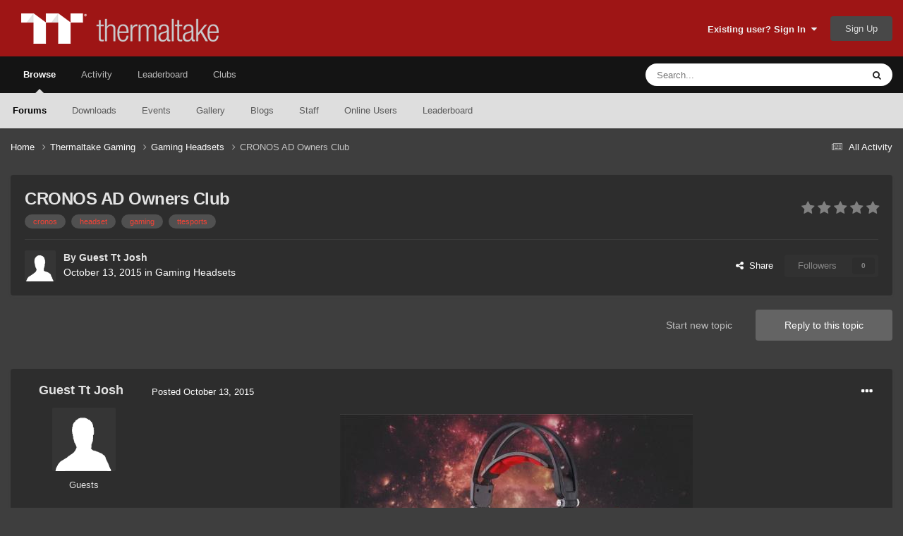

--- FILE ---
content_type: text/html;charset=UTF-8
request_url: https://community.thermaltake.com/index.php?/topic/5314-cronos-ad-owners-club/
body_size: 17142
content:
<!DOCTYPE html>
<html lang="en-US" dir="ltr">
	<head>
		<meta charset="utf-8">
        
		<title>CRONOS AD Owners Club - Gaming Headsets - Tt Community</title>
		
			<!-- Google tag (gtag.js) -->
<script async src="https://www.googletagmanager.com/gtag/js?id=G-6YQ3G3W6GW"></script>
<script>
  window.dataLayer = window.dataLayer || [];
  function gtag(){dataLayer.push(arguments);}
  gtag('js', new Date());

  gtag('config', 'G-6YQ3G3W6GW');
</script>
		
		
		
		

	<meta name="viewport" content="width=device-width, initial-scale=1">



	<meta name="twitter:card" content="summary_large_image" />




	
		
			
				<meta property="og:title" content="CRONOS AD Owners Club">
			
		
	

	
		
			
				<meta property="og:type" content="website">
			
		
	

	
		
			
				<meta property="og:url" content="https://community.thermaltake.com/index.php?/topic/5314-cronos-ad-owners-club/">
			
		
	

	
		
			
				<meta name="description" content="The CRONOS AD is our high fidelity gaming headset for eSport athletes. Itâ€™s packed with a fully auto-adjusting headband that takes comfort to the next level, and includes powerful 40mm neodymium magnetic drivers so you never miss enemy footsteps. Whether youâ€™re already a professional gamer, o...">
			
		
	

	
		
			
				<meta property="og:description" content="The CRONOS AD is our high fidelity gaming headset for eSport athletes. Itâ€™s packed with a fully auto-adjusting headband that takes comfort to the next level, and includes powerful 40mm neodymium magnetic drivers so you never miss enemy footsteps. Whether youâ€™re already a professional gamer, o...">
			
		
	

	
		
			
				<meta property="og:updated_time" content="2015-11-05T05:53:45Z">
			
		
	

	
		
			
				<meta name="keywords" content="cronos, headset, gaming, ttesports">
			
		
	

	
		
			
				<meta property="og:image" content="https://community.thermaltake.com/uploads/monthly_11_2015/post-1609-0-34052300-1446702781.jpg">
			
		
	

	
		
			
				<meta property="og:site_name" content="Tt Community">
			
		
	

	
		
			
				<meta property="og:locale" content="en_US">
			
		
	


	
		<link rel="canonical" href="https://community.thermaltake.com/index.php?/topic/5314-cronos-ad-owners-club/" />
	

	
		<link as="style" rel="preload" href="https://community.thermaltake.com/applications/core/interface/ckeditor/ckeditor/skins/moono/editor.css?t=P1PF" />
	





<link rel="manifest" href="https://community.thermaltake.com/index.php?/manifest.webmanifest/">
<meta name="msapplication-config" content="https://community.thermaltake.com/index.php?/browserconfig.xml/">
<meta name="msapplication-starturl" content="/">
<meta name="application-name" content="Tt Community">
<meta name="apple-mobile-web-app-title" content="Tt Community">

	<meta name="theme-color" content="#9e1515">










<link rel="preload" href="//community.thermaltake.com/applications/core/interface/font/fontawesome-webfont.woff2?v=4.7.0" as="font" crossorigin="anonymous">
		




	<link rel='stylesheet' href='https://community.thermaltake.com/uploads/css_built_24/341e4a57816af3ba440d891ca87450ff_framework.css?v=611bd64a3c1763454602' media='all'>

	<link rel='stylesheet' href='https://community.thermaltake.com/uploads/css_built_24/05e81b71abe4f22d6eb8d1a929494829_responsive.css?v=611bd64a3c1763454602' media='all'>

	<link rel='stylesheet' href='https://community.thermaltake.com/uploads/css_built_24/90eb5adf50a8c640f633d47fd7eb1778_core.css?v=611bd64a3c1763454602' media='all'>

	<link rel='stylesheet' href='https://community.thermaltake.com/uploads/css_built_24/5a0da001ccc2200dc5625c3f3934497d_core_responsive.css?v=611bd64a3c1763454602' media='all'>

	<link rel='stylesheet' href='https://community.thermaltake.com/uploads/css_built_24/62e269ced0fdab7e30e026f1d30ae516_forums.css?v=611bd64a3c1763454602' media='all'>

	<link rel='stylesheet' href='https://community.thermaltake.com/uploads/css_built_24/76e62c573090645fb99a15a363d8620e_forums_responsive.css?v=611bd64a3c1763454602' media='all'>

	<link rel='stylesheet' href='https://community.thermaltake.com/uploads/css_built_24/ebdea0c6a7dab6d37900b9190d3ac77b_topics.css?v=611bd64a3c1763454602' media='all'>





<link rel='stylesheet' href='https://community.thermaltake.com/uploads/css_built_24/258adbb6e4f3e83cd3b355f84e3fa002_custom.css?v=611bd64a3c1763454602' media='all'>




		

	
	<script type='text/javascript'>
		var ipsDebug = false;		
	
		var CKEDITOR_BASEPATH = '//community.thermaltake.com/applications/core/interface/ckeditor/ckeditor/';
	
		var ipsSettings = {
			
			
			cookie_path: "/",
			
			cookie_prefix: "ips4_",
			
			
			cookie_ssl: true,
			
            essential_cookies: ["oauth_authorize","member_id","login_key","clearAutosave","lastSearch","device_key","IPSSessionFront","loggedIn","noCache","hasJS","cookie_consent","cookie_consent_optional","forumpass_*"],
			upload_imgURL: "",
			message_imgURL: "",
			notification_imgURL: "",
			baseURL: "//community.thermaltake.com/",
			jsURL: "//community.thermaltake.com/applications/core/interface/js/js.php",
			csrfKey: "536dcb8cf55c4fcf134a9be6e974c433",
			antiCache: "611bd64a3c1763454602",
			jsAntiCache: "611bd64a3c1763445386",
			disableNotificationSounds: true,
			useCompiledFiles: true,
			links_external: true,
			memberID: 0,
			lazyLoadEnabled: false,
			blankImg: "//community.thermaltake.com/applications/core/interface/js/spacer.png",
			googleAnalyticsEnabled: true,
			matomoEnabled: false,
			viewProfiles: true,
			mapProvider: 'none',
			mapApiKey: '',
			pushPublicKey: "BDLOw3t1tMLmGwX6GHrEpnYbWaVahY-qbSQfLlG5lROFToSKPJ4qjhlHB6cTePEmVwttg2l0cOBd1y3UdGOK6yg",
			relativeDates: true
		};
		
		
		
		
			ipsSettings['maxImageDimensions'] = {
				width: 1000,
				height: 750
			};
		
		
	</script>





<script type='text/javascript' src='https://community.thermaltake.com/uploads/javascript_global/root_library.js?v=611bd64a3c1763445386' data-ips></script>


<script type='text/javascript' src='https://community.thermaltake.com/uploads/javascript_global/root_js_lang_1.js?v=611bd64a3c1763445386' data-ips></script>


<script type='text/javascript' src='https://community.thermaltake.com/uploads/javascript_global/root_framework.js?v=611bd64a3c1763445386' data-ips></script>


<script type='text/javascript' src='https://community.thermaltake.com/uploads/javascript_core/global_global_core.js?v=611bd64a3c1763445386' data-ips></script>


<script type='text/javascript' src='https://community.thermaltake.com/uploads/javascript_global/root_front.js?v=611bd64a3c1763445386' data-ips></script>


<script type='text/javascript' src='https://community.thermaltake.com/uploads/javascript_core/front_front_core.js?v=611bd64a3c1763445386' data-ips></script>


<script type='text/javascript' src='https://community.thermaltake.com/uploads/javascript_forums/front_front_topic.js?v=611bd64a3c1763445386' data-ips></script>


<script type='text/javascript' src='https://community.thermaltake.com/uploads/javascript_global/root_map.js?v=611bd64a3c1763445386' data-ips></script>



	<script type='text/javascript'>
		
			ips.setSetting( 'date_format', jQuery.parseJSON('"mm\/dd\/yy"') );
		
			ips.setSetting( 'date_first_day', jQuery.parseJSON('0') );
		
			ips.setSetting( 'ipb_url_filter_option', jQuery.parseJSON('"none"') );
		
			ips.setSetting( 'url_filter_any_action', jQuery.parseJSON('"allow"') );
		
			ips.setSetting( 'bypass_profanity', jQuery.parseJSON('0') );
		
			ips.setSetting( 'emoji_style', jQuery.parseJSON('"native"') );
		
			ips.setSetting( 'emoji_shortcodes', jQuery.parseJSON('true') );
		
			ips.setSetting( 'emoji_ascii', jQuery.parseJSON('true') );
		
			ips.setSetting( 'emoji_cache', jQuery.parseJSON('1687855085') );
		
			ips.setSetting( 'image_jpg_quality', jQuery.parseJSON('85') );
		
			ips.setSetting( 'cloud2', jQuery.parseJSON('false') );
		
			ips.setSetting( 'isAnonymous', jQuery.parseJSON('false') );
		
		
        
    </script>



<script type='application/ld+json'>
{
    "name": "CRONOS AD Owners Club",
    "headline": "CRONOS AD Owners Club",
    "text": "The CRONOS AD is our high fidelity gaming headset for eSport athletes. It\u00e2\u20ac\u2122s packed with a fully auto-adjusting headband that takes comfort to the next level, and includes powerful 40mm neodymium magnetic drivers so you never miss enemy footsteps. Whether you\u00e2\u20ac\u2122re already a professional gamer, or just starting out - the Tt eSPORTS CRONOS AD offers the perfect match of performance with unbeatable comfort and design \n \n",
    "dateCreated": "2015-10-13T08:17:57+0000",
    "datePublished": "2015-10-13T08:17:57+0000",
    "dateModified": "2015-11-05T05:53:45+0000",
    "image": "https://community.thermaltake.com/applications/core/interface/email/default_photo.png",
    "author": {
        "@type": "Person",
        "name": "Guest",
        "image": "https://community.thermaltake.com/applications/core/interface/email/default_photo.png"
    },
    "interactionStatistic": [
        {
            "@type": "InteractionCounter",
            "interactionType": "http://schema.org/ViewAction",
            "userInteractionCount": 4319
        },
        {
            "@type": "InteractionCounter",
            "interactionType": "http://schema.org/CommentAction",
            "userInteractionCount": 3
        },
        {
            "@type": "InteractionCounter",
            "interactionType": "http://schema.org/FollowAction",
            "userInteractionCount": 0
        }
    ],
    "@context": "http://schema.org",
    "@type": "DiscussionForumPosting",
    "@id": "https://community.thermaltake.com/index.php?/topic/5314-cronos-ad-owners-club/",
    "isPartOf": {
        "@id": "https://community.thermaltake.com/#website"
    },
    "publisher": {
        "@id": "https://community.thermaltake.com/#organization"
    },
    "url": "https://community.thermaltake.com/index.php?/topic/5314-cronos-ad-owners-club/",
    "discussionUrl": "https://community.thermaltake.com/index.php?/topic/5314-cronos-ad-owners-club/",
    "mainEntityOfPage": {
        "@type": "WebPage",
        "@id": "https://community.thermaltake.com/index.php?/topic/5314-cronos-ad-owners-club/"
    },
    "pageStart": 1,
    "pageEnd": 1,
    "comment": [
        {
            "@type": "Comment",
            "@id": "https://community.thermaltake.com/index.php?/topic/5314-cronos-ad-owners-club/#comment-18262",
            "url": "https://community.thermaltake.com/index.php?/topic/5314-cronos-ad-owners-club/#comment-18262",
            "author": {
                "@type": "Person",
                "name": "Mumbie",
                "image": "https://community.thermaltake.com/uploads/profile/photo-thumb-532.jpg",
                "url": "https://community.thermaltake.com/index.php?/profile/532-mumbie/"
            },
            "dateCreated": "2015-10-13T17:16:38+0000",
            "text": "GJ on this headset guys, you just upgraded the Chronos right where it needed! It looks cool! ",
            "upvoteCount": 0
        },
        {
            "@type": "Comment",
            "@id": "https://community.thermaltake.com/index.php?/topic/5314-cronos-ad-owners-club/#comment-18309",
            "url": "https://community.thermaltake.com/index.php?/topic/5314-cronos-ad-owners-club/#comment-18309",
            "author": {
                "@type": "Person",
                "name": "Guest",
                "image": "https://community.thermaltake.com/applications/core/interface/email/default_photo.png"
            },
            "dateCreated": "2015-10-14T01:28:45+0000",
            "text": "Glad you like it!  \n",
            "upvoteCount": 0
        },
        {
            "@type": "Comment",
            "@id": "https://community.thermaltake.com/index.php?/topic/5314-cronos-ad-owners-club/#comment-21572",
            "url": "https://community.thermaltake.com/index.php?/topic/5314-cronos-ad-owners-club/#comment-21572",
            "author": {
                "@type": "Person",
                "name": "Guest",
                "image": "https://community.thermaltake.com/applications/core/interface/email/default_photo.png"
            },
            "dateCreated": "2015-11-05T05:53:45+0000",
            "text": "Strive for an Exceptionally Clear Audio with Tt eSPORTS CRONOS AD Gaming Headset!  \n \u00a0 \n Available now on Amazon! \u00e2\u20ac\u00aa \n \u00a0 \n Buy Now: http://amzn.to/1MBebQR \n \u00a0 \n Product Info: http://bit.ly/1jtW8VL \n \n",
            "upvoteCount": 0
        }
    ]
}	
</script>

<script type='application/ld+json'>
{
    "@context": "http://www.schema.org",
    "publisher": "https://community.thermaltake.com/#organization",
    "@type": "WebSite",
    "@id": "https://community.thermaltake.com/#website",
    "mainEntityOfPage": "https://community.thermaltake.com/",
    "name": "Tt Community",
    "url": "https://community.thermaltake.com/",
    "potentialAction": {
        "type": "SearchAction",
        "query-input": "required name=query",
        "target": "https://community.thermaltake.com/index.php?/search/\u0026q={query}"
    },
    "inLanguage": [
        {
            "@type": "Language",
            "name": "English (USA)",
            "alternateName": "en-US"
        }
    ]
}	
</script>

<script type='application/ld+json'>
{
    "@context": "http://www.schema.org",
    "@type": "Organization",
    "@id": "https://community.thermaltake.com/#organization",
    "mainEntityOfPage": "https://community.thermaltake.com/",
    "name": "Tt Community",
    "url": "https://community.thermaltake.com/",
    "logo": {
        "@type": "ImageObject",
        "@id": "https://community.thermaltake.com/#logo",
        "url": "https://community.thermaltake.com/uploads/monthly_2020_11/logo.png.5898a7c581cac79757e1cfb9025de76e.png"
    }
}	
</script>

<script type='application/ld+json'>
{
    "@context": "http://schema.org",
    "@type": "BreadcrumbList",
    "itemListElement": [
        {
            "@type": "ListItem",
            "position": 1,
            "item": {
                "name": "Thermaltake Gaming",
                "@id": "https://community.thermaltake.com/index.php?/forum/3-thermaltake-gaming/"
            }
        },
        {
            "@type": "ListItem",
            "position": 2,
            "item": {
                "name": "Gaming Headsets",
                "@id": "https://community.thermaltake.com/index.php?/forum/15-gaming-headsets/"
            }
        },
        {
            "@type": "ListItem",
            "position": 3,
            "item": {
                "name": "CRONOS AD Owners Club"
            }
        }
    ]
}	
</script>

<script type='application/ld+json'>
{
    "@context": "http://schema.org",
    "@type": "ContactPage",
    "url": "https://community.thermaltake.com/index.php?/contact/"
}	
</script>



<script type='text/javascript'>
    (() => {
        let gqlKeys = [];
        for (let [k, v] of Object.entries(gqlKeys)) {
            ips.setGraphQlData(k, v);
        }
    })();
</script>
		

	
	<link rel='shortcut icon' href='https://community.thermaltake.com/uploads/monthly_2020_11/favicon_2_.ico' type="image/x-icon">

	</head>
	<body class='ipsApp ipsApp_front ipsJS_none ipsClearfix' data-controller='core.front.core.app' data-message="" data-pageApp='forums' data-pageLocation='front' data-pageModule='forums' data-pageController='topic' data-pageID='5314'  >
		
        

        

		<a href='#ipsLayout_mainArea' class='ipsHide' title='Go to main content on this page' accesskey='m'>Jump to content</a>
		





		<div id='ipsLayout_header' class='ipsClearfix'>
			<header>
				<div class='ipsLayout_container'>
					


<a href='https://community.thermaltake.com/' id='elLogo' accesskey='1'><img src="https://community.thermaltake.com/uploads/monthly_2020_11/logo.png.5898a7c581cac79757e1cfb9025de76e.png" alt='Tt Community'></a>

					
						

	<ul id='elUserNav' class='ipsList_inline cSignedOut ipsResponsive_showDesktop'>
		
        
		
        
        
            
            <li id='elSignInLink'>
                <a href='https://community.thermaltake.com/index.php?/login/' data-ipsMenu-closeOnClick="false" data-ipsMenu id='elUserSignIn'>
                    Existing user? Sign In &nbsp;<i class='fa fa-caret-down'></i>
                </a>
                
<div id='elUserSignIn_menu' class='ipsMenu ipsMenu_auto ipsHide'>
	<form accept-charset='utf-8' method='post' action='https://community.thermaltake.com/index.php?/login/'>
		<input type="hidden" name="csrfKey" value="536dcb8cf55c4fcf134a9be6e974c433">
		<input type="hidden" name="ref" value="aHR0cHM6Ly9jb21tdW5pdHkudGhlcm1hbHRha2UuY29tL2luZGV4LnBocD8vdG9waWMvNTMxNC1jcm9ub3MtYWQtb3duZXJzLWNsdWIv">
		<div data-role="loginForm">
			
			
			
				<div class='ipsColumns ipsColumns_noSpacing'>
					<div class='ipsColumn ipsColumn_wide' id='elUserSignIn_internal'>
						
<div class="ipsPad ipsForm ipsForm_vertical">
	<h4 class="ipsType_sectionHead">Sign In</h4>
	<br><br>
	<ul class='ipsList_reset'>
		<li class="ipsFieldRow ipsFieldRow_noLabel ipsFieldRow_fullWidth">
			
			
				<input type="text" placeholder="Display Name or Email Address" name="auth" autocomplete="email">
			
		</li>
		<li class="ipsFieldRow ipsFieldRow_noLabel ipsFieldRow_fullWidth">
			<input type="password" placeholder="Password" name="password" autocomplete="current-password">
		</li>
		<li class="ipsFieldRow ipsFieldRow_checkbox ipsClearfix">
			<span class="ipsCustomInput">
				<input type="checkbox" name="remember_me" id="remember_me_checkbox" value="1" checked aria-checked="true">
				<span></span>
			</span>
			<div class="ipsFieldRow_content">
				<label class="ipsFieldRow_label" for="remember_me_checkbox">Remember me</label>
				<span class="ipsFieldRow_desc">Not recommended on shared computers</span>
			</div>
		</li>
		<li class="ipsFieldRow ipsFieldRow_fullWidth">
			<button type="submit" name="_processLogin" value="usernamepassword" class="ipsButton ipsButton_primary ipsButton_small" id="elSignIn_submit">Sign In</button>
			
				<p class="ipsType_right ipsType_small">
					
						<a href='https://community.thermaltake.com/index.php?/lostpassword/' data-ipsDialog data-ipsDialog-title='Forgot your password?'>
					
					Forgot your password?</a>
				</p>
			
		</li>
	</ul>
</div>
					</div>
					<div class='ipsColumn ipsColumn_wide'>
						<div class='ipsPadding' id='elUserSignIn_external'>
							<div class='ipsAreaBackground_light ipsPadding:half'>
								
								
									<div class='ipsType_center ipsMargin_top:half'>
										

<button type="submit" name="_processLogin" value="6" class='ipsButton ipsButton_verySmall ipsButton_fullWidth ipsSocial ipsSocial_twitter' style="background-color: #000000">
	
		<span class='ipsSocial_icon'>
			
				<i class='fa fa-twitter'></i>
			
		</span>
		<span class='ipsSocial_text'>Sign in with X</span>
	
</button>
									</div>
								
							</div>
						</div>
					</div>
				</div>
			
		</div>
	</form>
</div>
            </li>
            
        
		
			<li>
				
					<a href='https://community.thermaltake.com/index.php?/register/'  id='elRegisterButton' class='ipsButton ipsButton_normal ipsButton_primary'>Sign Up</a>
				
			</li>
		
	</ul>

						
<ul class='ipsMobileHamburger ipsList_reset ipsResponsive_hideDesktop'>
	<li data-ipsDrawer data-ipsDrawer-drawerElem='#elMobileDrawer'>
		<a href='#'>
			
			
				
			
			
			
			<i class='fa fa-navicon'></i>
		</a>
	</li>
</ul>
					
				</div>
			</header>
			

	<nav data-controller='core.front.core.navBar' class=' ipsResponsive_showDesktop'>
		<div class='ipsNavBar_primary ipsLayout_container '>
			<ul data-role="primaryNavBar" class='ipsClearfix'>
				


	
		
		
			
		
		<li class='ipsNavBar_active' data-active id='elNavSecondary_1' data-role="navBarItem" data-navApp="core" data-navExt="CustomItem">
			
			
				<a href="https://community.thermaltake.com"  data-navItem-id="1" data-navDefault>
					Browse<span class='ipsNavBar_active__identifier'></span>
				</a>
			
			
				<ul class='ipsNavBar_secondary ' data-role='secondaryNavBar'>
					


	
		
		
			
		
		<li class='ipsNavBar_active' data-active id='elNavSecondary_8' data-role="navBarItem" data-navApp="forums" data-navExt="Forums">
			
			
				<a href="https://community.thermaltake.com/index.php"  data-navItem-id="8" data-navDefault>
					Forums<span class='ipsNavBar_active__identifier'></span>
				</a>
			
			
		</li>
	
	

	
		
		
		<li  id='elNavSecondary_9' data-role="navBarItem" data-navApp="downloads" data-navExt="Downloads">
			
			
				<a href="https://community.thermaltake.com/index.php?/files/"  data-navItem-id="9" >
					Downloads<span class='ipsNavBar_active__identifier'></span>
				</a>
			
			
		</li>
	
	

	
		
		
		<li  id='elNavSecondary_10' data-role="navBarItem" data-navApp="calendar" data-navExt="Calendar">
			
			
				<a href="https://community.thermaltake.com/index.php?/events/"  data-navItem-id="10" >
					Events<span class='ipsNavBar_active__identifier'></span>
				</a>
			
			
		</li>
	
	

	
		
		
		<li  id='elNavSecondary_11' data-role="navBarItem" data-navApp="gallery" data-navExt="Gallery">
			
			
				<a href="https://community.thermaltake.com/index.php?/gallery/"  data-navItem-id="11" >
					Gallery<span class='ipsNavBar_active__identifier'></span>
				</a>
			
			
		</li>
	
	

	
		
		
		<li  id='elNavSecondary_12' data-role="navBarItem" data-navApp="blog" data-navExt="Blogs">
			
			
				<a href="https://community.thermaltake.com/index.php?/blogs/"  data-navItem-id="12" >
					Blogs<span class='ipsNavBar_active__identifier'></span>
				</a>
			
			
		</li>
	
	

	
	

	
		
		
		<li  id='elNavSecondary_14' data-role="navBarItem" data-navApp="core" data-navExt="StaffDirectory">
			
			
				<a href="https://community.thermaltake.com/index.php?/staff/"  data-navItem-id="14" >
					Staff<span class='ipsNavBar_active__identifier'></span>
				</a>
			
			
		</li>
	
	

	
		
		
		<li  id='elNavSecondary_15' data-role="navBarItem" data-navApp="core" data-navExt="OnlineUsers">
			
			
				<a href="https://community.thermaltake.com/index.php?/online/"  data-navItem-id="15" >
					Online Users<span class='ipsNavBar_active__identifier'></span>
				</a>
			
			
		</li>
	
	

	
		
		
		<li  id='elNavSecondary_16' data-role="navBarItem" data-navApp="core" data-navExt="Leaderboard">
			
			
				<a href="https://community.thermaltake.com/index.php?/leaderboard/"  data-navItem-id="16" >
					Leaderboard<span class='ipsNavBar_active__identifier'></span>
				</a>
			
			
		</li>
	
	

					<li class='ipsHide' id='elNavigationMore_1' data-role='navMore'>
						<a href='#' data-ipsMenu data-ipsMenu-appendTo='#elNavigationMore_1' id='elNavigationMore_1_dropdown'>More <i class='fa fa-caret-down'></i></a>
						<ul class='ipsHide ipsMenu ipsMenu_auto' id='elNavigationMore_1_dropdown_menu' data-role='moreDropdown'></ul>
					</li>
				</ul>
			
		</li>
	
	

	
		
		
		<li  id='elNavSecondary_2' data-role="navBarItem" data-navApp="core" data-navExt="CustomItem">
			
			
				<a href="https://community.thermaltake.com/index.php?/discover/"  data-navItem-id="2" >
					Activity<span class='ipsNavBar_active__identifier'></span>
				</a>
			
			
				<ul class='ipsNavBar_secondary ipsHide' data-role='secondaryNavBar'>
					


	
		
		
		<li  id='elNavSecondary_3' data-role="navBarItem" data-navApp="core" data-navExt="AllActivity">
			
			
				<a href="https://community.thermaltake.com/index.php?/discover/"  data-navItem-id="3" >
					All Activity<span class='ipsNavBar_active__identifier'></span>
				</a>
			
			
		</li>
	
	

	
	

	
	

	
	

	
		
		
		<li  id='elNavSecondary_7' data-role="navBarItem" data-navApp="core" data-navExt="Search">
			
			
				<a href="https://community.thermaltake.com/index.php?/search/"  data-navItem-id="7" >
					Search<span class='ipsNavBar_active__identifier'></span>
				</a>
			
			
		</li>
	
	

					<li class='ipsHide' id='elNavigationMore_2' data-role='navMore'>
						<a href='#' data-ipsMenu data-ipsMenu-appendTo='#elNavigationMore_2' id='elNavigationMore_2_dropdown'>More <i class='fa fa-caret-down'></i></a>
						<ul class='ipsHide ipsMenu ipsMenu_auto' id='elNavigationMore_2_dropdown_menu' data-role='moreDropdown'></ul>
					</li>
				</ul>
			
		</li>
	
	

	
		
		
		<li  id='elNavSecondary_17' data-role="navBarItem" data-navApp="core" data-navExt="Leaderboard">
			
			
				<a href="https://community.thermaltake.com/index.php?/leaderboard/"  data-navItem-id="17" >
					Leaderboard<span class='ipsNavBar_active__identifier'></span>
				</a>
			
			
		</li>
	
	

	
	

	
		
		
		<li  id='elNavSecondary_19' data-role="navBarItem" data-navApp="core" data-navExt="Clubs">
			
			
				<a href="https://community.thermaltake.com/index.php?/clubs/"  data-navItem-id="19" >
					Clubs<span class='ipsNavBar_active__identifier'></span>
				</a>
			
			
		</li>
	
	

				<li class='ipsHide' id='elNavigationMore' data-role='navMore'>
					<a href='#' data-ipsMenu data-ipsMenu-appendTo='#elNavigationMore' id='elNavigationMore_dropdown'>More</a>
					<ul class='ipsNavBar_secondary ipsHide' data-role='secondaryNavBar'>
						<li class='ipsHide' id='elNavigationMore_more' data-role='navMore'>
							<a href='#' data-ipsMenu data-ipsMenu-appendTo='#elNavigationMore_more' id='elNavigationMore_more_dropdown'>More <i class='fa fa-caret-down'></i></a>
							<ul class='ipsHide ipsMenu ipsMenu_auto' id='elNavigationMore_more_dropdown_menu' data-role='moreDropdown'></ul>
						</li>
					</ul>
				</li>
			</ul>
			

	<div id="elSearchWrapper">
		<div id='elSearch' data-controller="core.front.core.quickSearch">
			<form accept-charset='utf-8' action='//community.thermaltake.com/index.php?/search/&amp;do=quicksearch' method='post'>
                <input type='search' id='elSearchField' placeholder='Search...' name='q' autocomplete='off' aria-label='Search'>
                <details class='cSearchFilter'>
                    <summary class='cSearchFilter__text'></summary>
                    <ul class='cSearchFilter__menu'>
                        
                        <li><label><input type="radio" name="type" value="all" ><span class='cSearchFilter__menuText'>Everywhere</span></label></li>
                        
                            
                                <li><label><input type="radio" name="type" value='contextual_{&quot;type&quot;:&quot;forums_topic&quot;,&quot;nodes&quot;:15}' checked><span class='cSearchFilter__menuText'>This Forum</span></label></li>
                            
                                <li><label><input type="radio" name="type" value='contextual_{&quot;type&quot;:&quot;forums_topic&quot;,&quot;item&quot;:5314}' checked><span class='cSearchFilter__menuText'>This Topic</span></label></li>
                            
                        
                        
                            <li><label><input type="radio" name="type" value="core_statuses_status"><span class='cSearchFilter__menuText'>Status Updates</span></label></li>
                        
                            <li><label><input type="radio" name="type" value="forums_topic"><span class='cSearchFilter__menuText'>Topics</span></label></li>
                        
                            <li><label><input type="radio" name="type" value="downloads_file"><span class='cSearchFilter__menuText'>Files</span></label></li>
                        
                            <li><label><input type="radio" name="type" value="calendar_event"><span class='cSearchFilter__menuText'>Events</span></label></li>
                        
                            <li><label><input type="radio" name="type" value="gallery_image"><span class='cSearchFilter__menuText'>Images</span></label></li>
                        
                            <li><label><input type="radio" name="type" value="gallery_album_item"><span class='cSearchFilter__menuText'>Albums</span></label></li>
                        
                            <li><label><input type="radio" name="type" value="blog_entry"><span class='cSearchFilter__menuText'>Blog Entries</span></label></li>
                        
                            <li><label><input type="radio" name="type" value="core_members"><span class='cSearchFilter__menuText'>Members</span></label></li>
                        
                    </ul>
                </details>
				<button class='cSearchSubmit' type="submit" aria-label='Search'><i class="fa fa-search"></i></button>
			</form>
		</div>
	</div>

		</div>
	</nav>

			
<ul id='elMobileNav' class='ipsResponsive_hideDesktop' data-controller='core.front.core.mobileNav'>
	
		
			
			
				
				
			
				
					<li id='elMobileBreadcrumb'>
						<a href='https://community.thermaltake.com/index.php?/forum/15-gaming-headsets/'>
							<span>Gaming Headsets</span>
						</a>
					</li>
				
				
			
				
				
			
		
	
	
	
	<li >
		<a data-action="defaultStream" href='https://community.thermaltake.com/index.php?/discover/'><i class="fa fa-newspaper-o" aria-hidden="true"></i></a>
	</li>

	

	
		<li class='ipsJS_show'>
			<a href='https://community.thermaltake.com/index.php?/search/'><i class='fa fa-search'></i></a>
		</li>
	
</ul>
		</div>
		<main id='ipsLayout_body' class='ipsLayout_container'>
			<div id='ipsLayout_contentArea'>
				<div id='ipsLayout_contentWrapper'>
					
<nav class='ipsBreadcrumb ipsBreadcrumb_top ipsFaded_withHover'>
	

	<ul class='ipsList_inline ipsPos_right'>
		
		<li >
			<a data-action="defaultStream" class='ipsType_light '  href='https://community.thermaltake.com/index.php?/discover/'><i class="fa fa-newspaper-o" aria-hidden="true"></i> <span>All Activity</span></a>
		</li>
		
	</ul>

	<ul data-role="breadcrumbList">
		<li>
			<a title="Home" href='https://community.thermaltake.com/'>
				<span>Home <i class='fa fa-angle-right'></i></span>
			</a>
		</li>
		
		
			<li>
				
					<a href='https://community.thermaltake.com/index.php?/forum/3-thermaltake-gaming/'>
						<span>Thermaltake Gaming <i class='fa fa-angle-right' aria-hidden="true"></i></span>
					</a>
				
			</li>
		
			<li>
				
					<a href='https://community.thermaltake.com/index.php?/forum/15-gaming-headsets/'>
						<span>Gaming Headsets <i class='fa fa-angle-right' aria-hidden="true"></i></span>
					</a>
				
			</li>
		
			<li>
				
					CRONOS AD Owners Club
				
			</li>
		
	</ul>
</nav>
					
					<div id='ipsLayout_mainArea'>
						
						
						
						

	




						



<div class='ipsPageHeader ipsResponsive_pull ipsBox ipsPadding sm:ipsPadding:half ipsMargin_bottom'>
		
	
	<div class='ipsFlex ipsFlex-ai:center ipsFlex-fw:wrap ipsGap:4'>
		<div class='ipsFlex-flex:11'>
			<h1 class='ipsType_pageTitle ipsContained_container'>
				

				
				
					<span class='ipsType_break ipsContained'>
						<span>CRONOS AD Owners Club</span>
					</span>
				
			</h1>
			
			
				


	
		<ul class='ipsTags ipsList_inline ' >
			
				
					

<li >
	
	<a href="https://community.thermaltake.com/index.php?/search/&amp;tags=cronos" class='ipsTag' title="Find other content tagged with 'cronos'" rel="tag" data-tag-label="cronos"><span>cronos</span></a>
	
</li>
				
					

<li >
	
	<a href="https://community.thermaltake.com/index.php?/search/&amp;tags=headset" class='ipsTag' title="Find other content tagged with 'headset'" rel="tag" data-tag-label="headset"><span>headset</span></a>
	
</li>
				
					

<li >
	
	<a href="https://community.thermaltake.com/index.php?/search/&amp;tags=gaming" class='ipsTag' title="Find other content tagged with 'gaming'" rel="tag" data-tag-label="gaming"><span>gaming</span></a>
	
</li>
				
					

<li >
	
	<a href="https://community.thermaltake.com/index.php?/search/&amp;tags=ttesports" class='ipsTag' title="Find other content tagged with 'ttesports'" rel="tag" data-tag-label="ttesports"><span>ttesports</span></a>
	
</li>
				
			
			
		</ul>
		
	

			
		</div>
		
			<div class='ipsFlex-flex:00 ipsType_light'>
				
				
<div  class='ipsClearfix ipsRating  ipsRating_veryLarge'>
	
	<ul class='ipsRating_collective'>
		
			
				<li class='ipsRating_off'>
					<i class='fa fa-star'></i>
				</li>
			
		
			
				<li class='ipsRating_off'>
					<i class='fa fa-star'></i>
				</li>
			
		
			
				<li class='ipsRating_off'>
					<i class='fa fa-star'></i>
				</li>
			
		
			
				<li class='ipsRating_off'>
					<i class='fa fa-star'></i>
				</li>
			
		
			
				<li class='ipsRating_off'>
					<i class='fa fa-star'></i>
				</li>
			
		
	</ul>
</div>
			</div>
		
	</div>
	<hr class='ipsHr'>
	<div class='ipsPageHeader__meta ipsFlex ipsFlex-jc:between ipsFlex-ai:center ipsFlex-fw:wrap ipsGap:3'>
		<div class='ipsFlex-flex:11'>
			<div class='ipsPhotoPanel ipsPhotoPanel_mini ipsPhotoPanel_notPhone ipsClearfix'>
				

	<span class='ipsUserPhoto ipsUserPhoto_mini '>
		<img src='https://community.thermaltake.com/uploads/set_resources_24/84c1e40ea0e759e3f1505eb1788ddf3c_default_photo.png' alt='Guest Tt Josh' loading="lazy">
	</span>

				<div>
					<p class='ipsType_reset ipsType_blendLinks'>
						<span class='ipsType_normal'>
						
							<strong>By 


Guest Tt Josh</strong><br />
							<span class='ipsType_light'><time datetime='2015-10-13T08:17:57Z' title='10/13/2015 08:17  AM' data-short='10 yr'>October 13, 2015</time> in <a href="https://community.thermaltake.com/index.php?/forum/15-gaming-headsets/">Gaming Headsets</a></span>
						
						</span>
					</p>
				</div>
			</div>
		</div>
		
			<div class='ipsFlex-flex:01 ipsResponsive_hidePhone'>
				<div class='ipsShareLinks'>
					
						


    <a href='#elShareItem_602802447_menu' id='elShareItem_602802447' data-ipsMenu class='ipsShareButton ipsButton ipsButton_verySmall ipsButton_link ipsButton_link--light'>
        <span><i class='fa fa-share-alt'></i></span> &nbsp;Share
    </a>

    <div class='ipsPadding ipsMenu ipsMenu_normal ipsHide' id='elShareItem_602802447_menu' data-controller="core.front.core.sharelink">
        
        
        <span data-ipsCopy data-ipsCopy-flashmessage>
            <a href="https://community.thermaltake.com/index.php?/topic/5314-cronos-ad-owners-club/" class="ipsButton ipsButton_light ipsButton_small ipsButton_fullWidth" data-role="copyButton" data-clipboard-text="https://community.thermaltake.com/index.php?/topic/5314-cronos-ad-owners-club/" data-ipstooltip title='Copy Link to Clipboard'><i class="fa fa-clone"></i> https://community.thermaltake.com/index.php?/topic/5314-cronos-ad-owners-club/</a>
        </span>
        <ul class='ipsShareLinks ipsMargin_top:half'>
            
                <li>
<a href="https://x.com/share?url=https%3A%2F%2Fcommunity.thermaltake.com%2Findex.php%3F%2Ftopic%2F5314-cronos-ad-owners-club%2F" class="cShareLink cShareLink_x" target="_blank" data-role="shareLink" title='Share on X' data-ipsTooltip rel='nofollow noopener'>
    <i class="fa fa-x"></i>
</a></li>
            
                <li>
<a href="https://www.facebook.com/sharer/sharer.php?u=https%3A%2F%2Fcommunity.thermaltake.com%2Findex.php%3F%2Ftopic%2F5314-cronos-ad-owners-club%2F" class="cShareLink cShareLink_facebook" target="_blank" data-role="shareLink" title='Share on Facebook' data-ipsTooltip rel='noopener nofollow'>
	<i class="fa fa-facebook"></i>
</a></li>
            
                <li>
<a href="https://www.reddit.com/submit?url=https%3A%2F%2Fcommunity.thermaltake.com%2Findex.php%3F%2Ftopic%2F5314-cronos-ad-owners-club%2F&amp;title=CRONOS+AD+Owners+Club" rel="nofollow noopener" class="cShareLink cShareLink_reddit" target="_blank" title='Share on Reddit' data-ipsTooltip>
	<i class="fa fa-reddit"></i>
</a></li>
            
                <li>
<a href="mailto:?subject=CRONOS%20AD%20Owners%20Club&body=https%3A%2F%2Fcommunity.thermaltake.com%2Findex.php%3F%2Ftopic%2F5314-cronos-ad-owners-club%2F" rel='nofollow' class='cShareLink cShareLink_email' title='Share via email' data-ipsTooltip>
	<i class="fa fa-envelope"></i>
</a></li>
            
                <li>
<a href="https://pinterest.com/pin/create/button/?url=https://community.thermaltake.com/index.php?/topic/5314-cronos-ad-owners-club/&amp;media=https://community.thermaltake.com/uploads/monthly_2020_11/512x512logo.png.e837a292ea8e47907af57de2f8e6444a.png" class="cShareLink cShareLink_pinterest" rel="nofollow noopener" target="_blank" data-role="shareLink" title='Share on Pinterest' data-ipsTooltip>
	<i class="fa fa-pinterest"></i>
</a></li>
            
        </ul>
        
            <hr class='ipsHr'>
            <button class='ipsHide ipsButton ipsButton_verySmall ipsButton_light ipsButton_fullWidth ipsMargin_top:half' data-controller='core.front.core.webshare' data-role='webShare' data-webShareTitle='CRONOS AD Owners Club' data-webShareText='CRONOS AD Owners Club' data-webShareUrl='https://community.thermaltake.com/index.php?/topic/5314-cronos-ad-owners-club/'>More sharing options...</button>
        
    </div>

					
					
                    

					



					

<div data-followApp='forums' data-followArea='topic' data-followID='5314' data-controller='core.front.core.followButton'>
	

	<a href='https://community.thermaltake.com/index.php?/login/' rel="nofollow" class="ipsFollow ipsPos_middle ipsButton ipsButton_light ipsButton_verySmall ipsButton_disabled" data-role="followButton" data-ipsTooltip title='Sign in to follow this'>
		<span>Followers</span>
		<span class='ipsCommentCount'>0</span>
	</a>

</div>
				</div>
			</div>
					
	</div>
	
	
</div>








<div class='ipsClearfix'>
	<ul class="ipsToolList ipsToolList_horizontal ipsClearfix ipsSpacer_both ">
		
			<li class='ipsToolList_primaryAction'>
				<span data-controller='forums.front.topic.reply'>
					
						<a href='#replyForm' rel="nofollow" class='ipsButton ipsButton_important ipsButton_medium ipsButton_fullWidth' data-action='replyToTopic'>Reply to this topic</a>
					
				</span>
			</li>
		
		
			<li class='ipsResponsive_hidePhone'>
				
					<a href="https://community.thermaltake.com/index.php?/forum/15-gaming-headsets/&amp;do=add" rel="nofollow" class='ipsButton ipsButton_link ipsButton_medium ipsButton_fullWidth' title='Start a new topic in this forum'>Start new topic</a>
				
			</li>
		
		
	</ul>
</div>

<div id='comments' data-controller='core.front.core.commentFeed,forums.front.topic.view, core.front.core.ignoredComments' data-autoPoll data-baseURL='https://community.thermaltake.com/index.php?/topic/5314-cronos-ad-owners-club/' data-lastPage data-feedID='topic-5314' class='cTopic ipsClear ipsSpacer_top'>
	
			
	

	

<div data-controller='core.front.core.recommendedComments' data-url='https://community.thermaltake.com/index.php?/topic/5314-cronos-ad-owners-club/&amp;recommended=comments' class='ipsRecommendedComments ipsHide'>
	<div data-role="recommendedComments">
		<h2 class='ipsType_sectionHead ipsType_large ipsType_bold ipsMargin_bottom'>Recommended Posts</h2>
		
	</div>
</div>
	
	<div id="elPostFeed" data-role='commentFeed' data-controller='core.front.core.moderation' >
		<form action="https://community.thermaltake.com/index.php?/topic/5314-cronos-ad-owners-club/&amp;csrfKey=536dcb8cf55c4fcf134a9be6e974c433&amp;do=multimodComment" method="post" data-ipsPageAction data-role='moderationTools'>
			
			
				

					

					
					



<a id='findComment-18257'></a>
<a id='comment-18257'></a>
<article  id='elComment_18257' class='cPost ipsBox ipsResponsive_pull  ipsComment  ipsComment_parent ipsClearfix ipsClear ipsColumns ipsColumns_noSpacing ipsColumns_collapsePhone    '>
	

	

	<div class='cAuthorPane_mobile ipsResponsive_showPhone'>
		<div class='cAuthorPane_photo'>
			<div class='cAuthorPane_photoWrap'>
				

	<span class='ipsUserPhoto ipsUserPhoto_large '>
		<img src='https://community.thermaltake.com/uploads/set_resources_24/84c1e40ea0e759e3f1505eb1788ddf3c_default_photo.png' alt='Guest Tt Josh' loading="lazy">
	</span>

				
				
			</div>
		</div>
		<div class='cAuthorPane_content'>
			<h3 class='ipsType_sectionHead cAuthorPane_author ipsType_break ipsType_blendLinks ipsFlex ipsFlex-ai:center'>
				


Guest Tt Josh
			</h3>
			<div class='ipsType_light ipsType_reset'>
			    <a href='https://community.thermaltake.com/index.php?/topic/5314-cronos-ad-owners-club/#findComment-18257' rel="nofollow" class='ipsType_blendLinks'>Posted <time datetime='2015-10-13T08:17:57Z' title='10/13/2015 08:17  AM' data-short='10 yr'>October 13, 2015</time></a>
				
			</div>
		</div>
	</div>
	<aside class='ipsComment_author cAuthorPane ipsColumn ipsColumn_medium ipsResponsive_hidePhone'>
		<h3 class='ipsType_sectionHead cAuthorPane_author ipsType_blendLinks ipsType_break'><strong>


Guest Tt Josh</strong>
			
		</h3>
		<ul class='cAuthorPane_info ipsList_reset'>
			<li data-role='photo' class='cAuthorPane_photo'>
				<div class='cAuthorPane_photoWrap'>
					

	<span class='ipsUserPhoto ipsUserPhoto_large '>
		<img src='https://community.thermaltake.com/uploads/set_resources_24/84c1e40ea0e759e3f1505eb1788ddf3c_default_photo.png' alt='Guest Tt Josh' loading="lazy">
	</span>

					
					
				</div>
			</li>
			
				<li data-role='group'>Guests</li>
				
			
			
			
		</ul>
	</aside>
	<div class='ipsColumn ipsColumn_fluid ipsMargin:none'>
		

<div id='comment-18257_wrap' data-controller='core.front.core.comment' data-commentApp='forums' data-commentType='forums' data-commentID="18257" data-quoteData='{&quot;userid&quot;:null,&quot;username&quot;:&quot;Guest Tt Josh&quot;,&quot;timestamp&quot;:1444724277,&quot;contentapp&quot;:&quot;forums&quot;,&quot;contenttype&quot;:&quot;forums&quot;,&quot;contentid&quot;:5314,&quot;contentclass&quot;:&quot;forums_Topic&quot;,&quot;contentcommentid&quot;:18257}' class='ipsComment_content ipsType_medium'>

	<div class='ipsComment_meta ipsType_light ipsFlex ipsFlex-ai:center ipsFlex-jc:between ipsFlex-fd:row-reverse'>
		<div class='ipsType_light ipsType_reset ipsType_blendLinks ipsComment_toolWrap'>
			<div class='ipsResponsive_hidePhone ipsComment_badges'>
				<ul class='ipsList_reset ipsFlex ipsFlex-jc:end ipsFlex-fw:wrap ipsGap:2 ipsGap_row:1'>
					
					
					
					
					
				</ul>
			</div>
			<ul class='ipsList_reset ipsComment_tools'>
				<li>
					<a href='#elControls_18257_menu' class='ipsComment_ellipsis' id='elControls_18257' title='More options...' data-ipsMenu data-ipsMenu-appendTo='#comment-18257_wrap'><i class='fa fa-ellipsis-h'></i></a>
					<ul id='elControls_18257_menu' class='ipsMenu ipsMenu_narrow ipsHide'>
						
							<li class='ipsMenu_item'><a href='https://community.thermaltake.com/index.php?/topic/5314-cronos-ad-owners-club/&amp;do=reportComment&amp;comment=18257' data-ipsDialog data-ipsDialog-remoteSubmit data-ipsDialog-size='medium' data-ipsDialog-flashMessage='Thanks for your report.' data-ipsDialog-title="Report post" data-action='reportComment' title='Report this content'>Report</a></li>
						
						
                        
						
						
						
							
								
							
							
							
							
							
							
						
					</ul>
				</li>
				
			</ul>
		</div>

		<div class='ipsType_reset ipsResponsive_hidePhone'>
		   
		   Posted <time datetime='2015-10-13T08:17:57Z' title='10/13/2015 08:17  AM' data-short='10 yr'>October 13, 2015</time>
		   
			
			<span class='ipsResponsive_hidePhone'>
				
				
			</span>
		</div>
	</div>

	

    

	<div class='cPost_contentWrap'>
		
		<div data-role='commentContent' class='ipsType_normal ipsType_richText ipsPadding_bottom ipsContained' data-controller='core.front.core.lightboxedImages'>
			
<p style="text-align:center;"><a class="ipsAttachLink ipsAttachLink_image" href="https://community.thermaltake.com/uploads/monthly_10_2015/post-1609-0-58541800-1444724246.jpg" data-fileid="5079" rel=""><img src="https://community.thermaltake.com/uploads/monthly_10_2015/post-1609-0-58541800-1444724246_thumb.jpg" data-fileid="5079" class="ipsImage ipsImage_thumbnailed" alt="post-1609-0-58541800-1444724246_thumb.jpg"></a></p>
<br><p style="text-align:center;"> </p>
<br><p style="text-align:center;"><span style="font-size:18px;">The CRONOS AD is our high fidelity gaming headset for eSport athletes. Itâ€™s packed with a fully auto-adjusting headband that takes comfort to the next level, and includes powerful 40mm neodymium magnetic drivers so you never miss enemy footsteps. Whether youâ€™re already a professional gamer, or just starting out - the Tt eSPORTS CRONOS AD offers the perfect match of performance with unbeatable comfort and design</span></p>
<br>


			
		</div>

		
			<div class='ipsItemControls'>
				
					
						

	<div data-controller='core.front.core.reaction' class='ipsItemControls_right ipsClearfix '>	
		<div class='ipsReact ipsPos_right'>
			
				
				<div class='ipsReact_blurb ipsHide' data-role='reactionBlurb'>
					
				</div>
			
			
			
		</div>
	</div>

					
				
				<ul class='ipsComment_controls ipsClearfix ipsItemControls_left' data-role="commentControls">
					
						
						
							<li data-ipsQuote-editor='topic_comment' data-ipsQuote-target='#comment-18257' class='ipsJS_show'>
								<button class='ipsButton ipsButton_light ipsButton_verySmall ipsButton_narrow cMultiQuote ipsHide' data-action='multiQuoteComment' data-ipsTooltip data-ipsQuote-multiQuote data-mqId='mq18257' title='MultiQuote'><i class='fa fa-plus'></i></button>
							</li>
							<li data-ipsQuote-editor='topic_comment' data-ipsQuote-target='#comment-18257' class='ipsJS_show'>
								<a href='#' data-action='quoteComment' data-ipsQuote-singleQuote>Quote</a>
							</li>
						
						
						
												
					
					<li class='ipsHide' data-role='commentLoading'>
						<span class='ipsLoading ipsLoading_tiny ipsLoading_noAnim'></span>
					</li>
				</ul>
			</div>
		

		
	</div>

	
    
</div>
	</div>
</article>
					
					
					
				

					

					
					



<a id='findComment-18262'></a>
<a id='comment-18262'></a>
<article  id='elComment_18262' class='cPost ipsBox ipsResponsive_pull  ipsComment  ipsComment_parent ipsClearfix ipsClear ipsColumns ipsColumns_noSpacing ipsColumns_collapsePhone    '>
	

	

	<div class='cAuthorPane_mobile ipsResponsive_showPhone'>
		<div class='cAuthorPane_photo'>
			<div class='cAuthorPane_photoWrap'>
				


	<a href="https://community.thermaltake.com/index.php?/profile/532-mumbie/" rel="nofollow" data-ipsHover data-ipsHover-width="370" data-ipsHover-target="https://community.thermaltake.com/index.php?/profile/532-mumbie/&amp;do=hovercard" class="ipsUserPhoto ipsUserPhoto_large" title="Go to Mumbie's profile">
		<img src='https://community.thermaltake.com/uploads/profile/photo-thumb-532.jpg' alt='Mumbie' loading="lazy">
	</a>

				
				
					<a href="https://community.thermaltake.com/index.php?/profile/532-mumbie/badges/" rel="nofollow">
						
<img src='https://community.thermaltake.com/uploads/set_resources_24/84c1e40ea0e759e3f1505eb1788ddf3c_default_rank.png' loading="lazy" alt="Just Getting Started" class="cAuthorPane_badge cAuthorPane_badge--rank ipsOutline ipsOutline:2px" data-ipsTooltip title="Rank: Just Getting Started (2/10)">
					</a>
				
			</div>
		</div>
		<div class='cAuthorPane_content'>
			<h3 class='ipsType_sectionHead cAuthorPane_author ipsType_break ipsType_blendLinks ipsFlex ipsFlex-ai:center'>
				


<a href='https://community.thermaltake.com/index.php?/profile/532-mumbie/' rel="nofollow" data-ipsHover data-ipsHover-width='370' data-ipsHover-target='https://community.thermaltake.com/index.php?/profile/532-mumbie/&amp;do=hovercard&amp;referrer=https%253A%252F%252Fcommunity.thermaltake.com%252Findex.php%253F%252Ftopic%252F5314-cronos-ad-owners-club%252F' title="Go to Mumbie's profile" class="ipsType_break"><span style='color:#'>Mumbie</span></a>
			</h3>
			<div class='ipsType_light ipsType_reset'>
			    <a href='https://community.thermaltake.com/index.php?/topic/5314-cronos-ad-owners-club/#findComment-18262' rel="nofollow" class='ipsType_blendLinks'>Posted <time datetime='2015-10-13T17:16:38Z' title='10/13/2015 05:16  PM' data-short='10 yr'>October 13, 2015</time></a>
				
			</div>
		</div>
	</div>
	<aside class='ipsComment_author cAuthorPane ipsColumn ipsColumn_medium ipsResponsive_hidePhone'>
		<h3 class='ipsType_sectionHead cAuthorPane_author ipsType_blendLinks ipsType_break'><strong>


<a href='https://community.thermaltake.com/index.php?/profile/532-mumbie/' rel="nofollow" data-ipsHover data-ipsHover-width='370' data-ipsHover-target='https://community.thermaltake.com/index.php?/profile/532-mumbie/&amp;do=hovercard&amp;referrer=https%253A%252F%252Fcommunity.thermaltake.com%252Findex.php%253F%252Ftopic%252F5314-cronos-ad-owners-club%252F' title="Go to Mumbie's profile" class="ipsType_break">Mumbie</a></strong>
			
		</h3>
		<ul class='cAuthorPane_info ipsList_reset'>
			<li data-role='photo' class='cAuthorPane_photo'>
				<div class='cAuthorPane_photoWrap'>
					


	<a href="https://community.thermaltake.com/index.php?/profile/532-mumbie/" rel="nofollow" data-ipsHover data-ipsHover-width="370" data-ipsHover-target="https://community.thermaltake.com/index.php?/profile/532-mumbie/&amp;do=hovercard" class="ipsUserPhoto ipsUserPhoto_large" title="Go to Mumbie's profile">
		<img src='https://community.thermaltake.com/uploads/profile/photo-thumb-532.jpg' alt='Mumbie' loading="lazy">
	</a>

					
					
						
<img src='https://community.thermaltake.com/uploads/set_resources_24/84c1e40ea0e759e3f1505eb1788ddf3c_default_rank.png' loading="lazy" alt="Just Getting Started" class="cAuthorPane_badge cAuthorPane_badge--rank ipsOutline ipsOutline:2px" data-ipsTooltip title="Rank: Just Getting Started (2/10)">
					
				</div>
			</li>
			
				<li data-role='group'><span style='color:#'>Members</span></li>
				
			
			
				<li data-role='stats' class='ipsMargin_top'>
					<ul class="ipsList_reset ipsType_light ipsFlex ipsFlex-ai:center ipsFlex-jc:center ipsGap_row:2 cAuthorPane_stats">
						<li>
							
								<a href="https://community.thermaltake.com/index.php?/profile/532-mumbie/content/" rel="nofollow" title="31 posts" data-ipsTooltip class="ipsType_blendLinks">
							
								<i class="fa fa-comment"></i> 31
							
								</a>
							
						</li>
						
					</ul>
				</li>
			
			
				

			
		</ul>
	</aside>
	<div class='ipsColumn ipsColumn_fluid ipsMargin:none'>
		

<div id='comment-18262_wrap' data-controller='core.front.core.comment' data-commentApp='forums' data-commentType='forums' data-commentID="18262" data-quoteData='{&quot;userid&quot;:532,&quot;username&quot;:&quot;Mumbie&quot;,&quot;timestamp&quot;:1444756598,&quot;contentapp&quot;:&quot;forums&quot;,&quot;contenttype&quot;:&quot;forums&quot;,&quot;contentid&quot;:5314,&quot;contentclass&quot;:&quot;forums_Topic&quot;,&quot;contentcommentid&quot;:18262}' class='ipsComment_content ipsType_medium'>

	<div class='ipsComment_meta ipsType_light ipsFlex ipsFlex-ai:center ipsFlex-jc:between ipsFlex-fd:row-reverse'>
		<div class='ipsType_light ipsType_reset ipsType_blendLinks ipsComment_toolWrap'>
			<div class='ipsResponsive_hidePhone ipsComment_badges'>
				<ul class='ipsList_reset ipsFlex ipsFlex-jc:end ipsFlex-fw:wrap ipsGap:2 ipsGap_row:1'>
					
					
					
					
					
				</ul>
			</div>
			<ul class='ipsList_reset ipsComment_tools'>
				<li>
					<a href='#elControls_18262_menu' class='ipsComment_ellipsis' id='elControls_18262' title='More options...' data-ipsMenu data-ipsMenu-appendTo='#comment-18262_wrap'><i class='fa fa-ellipsis-h'></i></a>
					<ul id='elControls_18262_menu' class='ipsMenu ipsMenu_narrow ipsHide'>
						
							<li class='ipsMenu_item'><a href='https://community.thermaltake.com/index.php?/topic/5314-cronos-ad-owners-club/&amp;do=reportComment&amp;comment=18262' data-ipsDialog data-ipsDialog-remoteSubmit data-ipsDialog-size='medium' data-ipsDialog-flashMessage='Thanks for your report.' data-ipsDialog-title="Report post" data-action='reportComment' title='Report this content'>Report</a></li>
						
						
                        
						
						
						
							
								
							
							
							
							
							
							
						
					</ul>
				</li>
				
			</ul>
		</div>

		<div class='ipsType_reset ipsResponsive_hidePhone'>
		   
		   Posted <time datetime='2015-10-13T17:16:38Z' title='10/13/2015 05:16  PM' data-short='10 yr'>October 13, 2015</time>
		   
			
			<span class='ipsResponsive_hidePhone'>
				
				
			</span>
		</div>
	</div>

	

    

	<div class='cPost_contentWrap'>
		
		<div data-role='commentContent' class='ipsType_normal ipsType_richText ipsPadding_bottom ipsContained' data-controller='core.front.core.lightboxedImages'>
			<p>GJ on this headset guys, you just upgraded the Chronos right where it needed! It looks cool!</p>

			
		</div>

		
			<div class='ipsItemControls'>
				
					
						

	<div data-controller='core.front.core.reaction' class='ipsItemControls_right ipsClearfix '>	
		<div class='ipsReact ipsPos_right'>
			
				
				<div class='ipsReact_blurb ipsHide' data-role='reactionBlurb'>
					
				</div>
			
			
			
		</div>
	</div>

					
				
				<ul class='ipsComment_controls ipsClearfix ipsItemControls_left' data-role="commentControls">
					
						
						
							<li data-ipsQuote-editor='topic_comment' data-ipsQuote-target='#comment-18262' class='ipsJS_show'>
								<button class='ipsButton ipsButton_light ipsButton_verySmall ipsButton_narrow cMultiQuote ipsHide' data-action='multiQuoteComment' data-ipsTooltip data-ipsQuote-multiQuote data-mqId='mq18262' title='MultiQuote'><i class='fa fa-plus'></i></button>
							</li>
							<li data-ipsQuote-editor='topic_comment' data-ipsQuote-target='#comment-18262' class='ipsJS_show'>
								<a href='#' data-action='quoteComment' data-ipsQuote-singleQuote>Quote</a>
							</li>
						
						
						
												
					
					<li class='ipsHide' data-role='commentLoading'>
						<span class='ipsLoading ipsLoading_tiny ipsLoading_noAnim'></span>
					</li>
				</ul>
			</div>
		

		
	</div>

	
    
</div>
	</div>
</article>
					
					
					
				

					

					
					



<a id='findComment-18309'></a>
<a id='comment-18309'></a>
<article  id='elComment_18309' class='cPost ipsBox ipsResponsive_pull  ipsComment  ipsComment_parent ipsClearfix ipsClear ipsColumns ipsColumns_noSpacing ipsColumns_collapsePhone    '>
	

	

	<div class='cAuthorPane_mobile ipsResponsive_showPhone'>
		<div class='cAuthorPane_photo'>
			<div class='cAuthorPane_photoWrap'>
				

	<span class='ipsUserPhoto ipsUserPhoto_large '>
		<img src='https://community.thermaltake.com/uploads/set_resources_24/84c1e40ea0e759e3f1505eb1788ddf3c_default_photo.png' alt='Guest Tt Josh' loading="lazy">
	</span>

				
				
			</div>
		</div>
		<div class='cAuthorPane_content'>
			<h3 class='ipsType_sectionHead cAuthorPane_author ipsType_break ipsType_blendLinks ipsFlex ipsFlex-ai:center'>
				


Guest Tt Josh
			</h3>
			<div class='ipsType_light ipsType_reset'>
			    <a href='https://community.thermaltake.com/index.php?/topic/5314-cronos-ad-owners-club/#findComment-18309' rel="nofollow" class='ipsType_blendLinks'>Posted <time datetime='2015-10-14T01:28:45Z' title='10/14/2015 01:28  AM' data-short='10 yr'>October 14, 2015</time></a>
				
			</div>
		</div>
	</div>
	<aside class='ipsComment_author cAuthorPane ipsColumn ipsColumn_medium ipsResponsive_hidePhone'>
		<h3 class='ipsType_sectionHead cAuthorPane_author ipsType_blendLinks ipsType_break'><strong>


Guest Tt Josh</strong>
			
		</h3>
		<ul class='cAuthorPane_info ipsList_reset'>
			<li data-role='photo' class='cAuthorPane_photo'>
				<div class='cAuthorPane_photoWrap'>
					

	<span class='ipsUserPhoto ipsUserPhoto_large '>
		<img src='https://community.thermaltake.com/uploads/set_resources_24/84c1e40ea0e759e3f1505eb1788ddf3c_default_photo.png' alt='Guest Tt Josh' loading="lazy">
	</span>

					
					
				</div>
			</li>
			
				<li data-role='group'>Guests</li>
				
			
			
			
		</ul>
	</aside>
	<div class='ipsColumn ipsColumn_fluid ipsMargin:none'>
		

<div id='comment-18309_wrap' data-controller='core.front.core.comment' data-commentApp='forums' data-commentType='forums' data-commentID="18309" data-quoteData='{&quot;userid&quot;:null,&quot;username&quot;:&quot;Guest Tt Josh&quot;,&quot;timestamp&quot;:1444786125,&quot;contentapp&quot;:&quot;forums&quot;,&quot;contenttype&quot;:&quot;forums&quot;,&quot;contentid&quot;:5314,&quot;contentclass&quot;:&quot;forums_Topic&quot;,&quot;contentcommentid&quot;:18309}' class='ipsComment_content ipsType_medium'>

	<div class='ipsComment_meta ipsType_light ipsFlex ipsFlex-ai:center ipsFlex-jc:between ipsFlex-fd:row-reverse'>
		<div class='ipsType_light ipsType_reset ipsType_blendLinks ipsComment_toolWrap'>
			<div class='ipsResponsive_hidePhone ipsComment_badges'>
				<ul class='ipsList_reset ipsFlex ipsFlex-jc:end ipsFlex-fw:wrap ipsGap:2 ipsGap_row:1'>
					
					
					
					
					
				</ul>
			</div>
			<ul class='ipsList_reset ipsComment_tools'>
				<li>
					<a href='#elControls_18309_menu' class='ipsComment_ellipsis' id='elControls_18309' title='More options...' data-ipsMenu data-ipsMenu-appendTo='#comment-18309_wrap'><i class='fa fa-ellipsis-h'></i></a>
					<ul id='elControls_18309_menu' class='ipsMenu ipsMenu_narrow ipsHide'>
						
							<li class='ipsMenu_item'><a href='https://community.thermaltake.com/index.php?/topic/5314-cronos-ad-owners-club/&amp;do=reportComment&amp;comment=18309' data-ipsDialog data-ipsDialog-remoteSubmit data-ipsDialog-size='medium' data-ipsDialog-flashMessage='Thanks for your report.' data-ipsDialog-title="Report post" data-action='reportComment' title='Report this content'>Report</a></li>
						
						
                        
						
						
						
							
								
							
							
							
							
							
							
						
					</ul>
				</li>
				
			</ul>
		</div>

		<div class='ipsType_reset ipsResponsive_hidePhone'>
		   
		   Posted <time datetime='2015-10-14T01:28:45Z' title='10/14/2015 01:28  AM' data-short='10 yr'>October 14, 2015</time>
		   
			
			<span class='ipsResponsive_hidePhone'>
				
				
			</span>
		</div>
	</div>

	

    

	<div class='cPost_contentWrap'>
		
		<div data-role='commentContent' class='ipsType_normal ipsType_richText ipsPadding_bottom ipsContained' data-controller='core.front.core.lightboxedImages'>
			
<blockquote data-ipsquote="" class="ipsQuote" data-ipsquote-contentcommentid="18262" data-ipsquote-contentapp="forums" data-ipsquote-contenttype="forums" data-ipsquote-contentclass="forums_Topic" data-ipsquote-contentid="5314" data-ipsquote-username="Mumbie" data-cite="Mumbie" data-ipsquote-timestamp="1444756598"><div><div><p>GJ on this headset guys, you just upgraded the Chronos right where it needed! It looks cool!</p></div></div></blockquote>
<p>Glad you like it! <img src="https://community.thermaltake.com/uploads/emoticons/default_wink.png" alt=";)" srcset="https://community.thermaltake.com/uploads/emoticons/wink@2x.png 2x" width="20" height="20" /></p>


			
		</div>

		
			<div class='ipsItemControls'>
				
					
						

	<div data-controller='core.front.core.reaction' class='ipsItemControls_right ipsClearfix '>	
		<div class='ipsReact ipsPos_right'>
			
				
				<div class='ipsReact_blurb ipsHide' data-role='reactionBlurb'>
					
				</div>
			
			
			
		</div>
	</div>

					
				
				<ul class='ipsComment_controls ipsClearfix ipsItemControls_left' data-role="commentControls">
					
						
						
							<li data-ipsQuote-editor='topic_comment' data-ipsQuote-target='#comment-18309' class='ipsJS_show'>
								<button class='ipsButton ipsButton_light ipsButton_verySmall ipsButton_narrow cMultiQuote ipsHide' data-action='multiQuoteComment' data-ipsTooltip data-ipsQuote-multiQuote data-mqId='mq18309' title='MultiQuote'><i class='fa fa-plus'></i></button>
							</li>
							<li data-ipsQuote-editor='topic_comment' data-ipsQuote-target='#comment-18309' class='ipsJS_show'>
								<a href='#' data-action='quoteComment' data-ipsQuote-singleQuote>Quote</a>
							</li>
						
						
						
												
					
					<li class='ipsHide' data-role='commentLoading'>
						<span class='ipsLoading ipsLoading_tiny ipsLoading_noAnim'></span>
					</li>
				</ul>
			</div>
		

		
	</div>

	
    
</div>
	</div>
</article>
					
						<ul class='ipsTopicMeta'>
							
							
								<li class="ipsTopicMeta__item ipsTopicMeta__item--time">
									4 weeks later...
								</li>
							
						</ul>
					
					
					
				

					

					
					



<a id='findComment-21572'></a>
<a id='comment-21572'></a>
<article  id='elComment_21572' class='cPost ipsBox ipsResponsive_pull  ipsComment  ipsComment_parent ipsClearfix ipsClear ipsColumns ipsColumns_noSpacing ipsColumns_collapsePhone    '>
	

	

	<div class='cAuthorPane_mobile ipsResponsive_showPhone'>
		<div class='cAuthorPane_photo'>
			<div class='cAuthorPane_photoWrap'>
				

	<span class='ipsUserPhoto ipsUserPhoto_large '>
		<img src='https://community.thermaltake.com/uploads/set_resources_24/84c1e40ea0e759e3f1505eb1788ddf3c_default_photo.png' alt='Guest Tt Josh' loading="lazy">
	</span>

				
				
			</div>
		</div>
		<div class='cAuthorPane_content'>
			<h3 class='ipsType_sectionHead cAuthorPane_author ipsType_break ipsType_blendLinks ipsFlex ipsFlex-ai:center'>
				


Guest Tt Josh
			</h3>
			<div class='ipsType_light ipsType_reset'>
			    <a href='https://community.thermaltake.com/index.php?/topic/5314-cronos-ad-owners-club/#findComment-21572' rel="nofollow" class='ipsType_blendLinks'>Posted <time datetime='2015-11-05T05:53:45Z' title='11/05/2015 05:53  AM' data-short='10 yr'>November 5, 2015</time></a>
				
			</div>
		</div>
	</div>
	<aside class='ipsComment_author cAuthorPane ipsColumn ipsColumn_medium ipsResponsive_hidePhone'>
		<h3 class='ipsType_sectionHead cAuthorPane_author ipsType_blendLinks ipsType_break'><strong>


Guest Tt Josh</strong>
			
		</h3>
		<ul class='cAuthorPane_info ipsList_reset'>
			<li data-role='photo' class='cAuthorPane_photo'>
				<div class='cAuthorPane_photoWrap'>
					

	<span class='ipsUserPhoto ipsUserPhoto_large '>
		<img src='https://community.thermaltake.com/uploads/set_resources_24/84c1e40ea0e759e3f1505eb1788ddf3c_default_photo.png' alt='Guest Tt Josh' loading="lazy">
	</span>

					
					
				</div>
			</li>
			
				<li data-role='group'>Guests</li>
				
			
			
			
		</ul>
	</aside>
	<div class='ipsColumn ipsColumn_fluid ipsMargin:none'>
		

<div id='comment-21572_wrap' data-controller='core.front.core.comment' data-commentApp='forums' data-commentType='forums' data-commentID="21572" data-quoteData='{&quot;userid&quot;:null,&quot;username&quot;:&quot;Guest Tt Josh&quot;,&quot;timestamp&quot;:1446702825,&quot;contentapp&quot;:&quot;forums&quot;,&quot;contenttype&quot;:&quot;forums&quot;,&quot;contentid&quot;:5314,&quot;contentclass&quot;:&quot;forums_Topic&quot;,&quot;contentcommentid&quot;:21572}' class='ipsComment_content ipsType_medium'>

	<div class='ipsComment_meta ipsType_light ipsFlex ipsFlex-ai:center ipsFlex-jc:between ipsFlex-fd:row-reverse'>
		<div class='ipsType_light ipsType_reset ipsType_blendLinks ipsComment_toolWrap'>
			<div class='ipsResponsive_hidePhone ipsComment_badges'>
				<ul class='ipsList_reset ipsFlex ipsFlex-jc:end ipsFlex-fw:wrap ipsGap:2 ipsGap_row:1'>
					
					
					
					
					
				</ul>
			</div>
			<ul class='ipsList_reset ipsComment_tools'>
				<li>
					<a href='#elControls_21572_menu' class='ipsComment_ellipsis' id='elControls_21572' title='More options...' data-ipsMenu data-ipsMenu-appendTo='#comment-21572_wrap'><i class='fa fa-ellipsis-h'></i></a>
					<ul id='elControls_21572_menu' class='ipsMenu ipsMenu_narrow ipsHide'>
						
							<li class='ipsMenu_item'><a href='https://community.thermaltake.com/index.php?/topic/5314-cronos-ad-owners-club/&amp;do=reportComment&amp;comment=21572' data-ipsDialog data-ipsDialog-remoteSubmit data-ipsDialog-size='medium' data-ipsDialog-flashMessage='Thanks for your report.' data-ipsDialog-title="Report post" data-action='reportComment' title='Report this content'>Report</a></li>
						
						
                        
						
						
						
							
								
							
							
							
							
							
							
						
					</ul>
				</li>
				
			</ul>
		</div>

		<div class='ipsType_reset ipsResponsive_hidePhone'>
		   
		   Posted <time datetime='2015-11-05T05:53:45Z' title='11/05/2015 05:53  AM' data-short='10 yr'>November 5, 2015</time>
		   
			
			<span class='ipsResponsive_hidePhone'>
				
				
			</span>
		</div>
	</div>

	

    

	<div class='cPost_contentWrap'>
		
		<div data-role='commentContent' class='ipsType_normal ipsType_richText ipsPadding_bottom ipsContained' data-controller='core.front.core.lightboxedImages'>
			
<p style="text-align:center;"><a class="ipsAttachLink ipsAttachLink_image" href="https://community.thermaltake.com/uploads/monthly_11_2015/post-1609-0-34052300-1446702781.jpg" data-fileid="5596" rel=""><img src="https://community.thermaltake.com/uploads/monthly_11_2015/post-1609-0-34052300-1446702781_thumb.jpg" data-fileid="5596" class="ipsImage ipsImage_thumbnailed" alt="post-1609-0-34052300-1446702781_thumb.jpg"></a></p>
<br><p style="text-align:center;"> </p>
<br><p style="text-align:center;"><span style="font-size:18px;">Strive for an Exceptionally Clear Audio with <span style="color:#ff0000;"><strong>Tt eSPORTS CRONOS AD Gaming Headset</strong></span>! </span></p>
<br><p style="text-align:center;"> </p>
<br><p style="text-align:center;"><span style="font-size:18px;">Available now on <strong>Amazon</strong>! â€ª</span></p>
<br><p style="text-align:center;"> </p>
<br><p style="text-align:center;"><span style="font-size:18px;">Buy Now: <a href="http://amzn.to/1MBebQR" rel="external nofollow">http://amzn.to/1MBebQR</a></span></p>
<br><p style="text-align:center;"> </p>
<br><p style="text-align:center;"><span style="font-size:18px;">Product Info: <a href="http://bit.ly/1jtW8VL" rel="external nofollow">http://bit.ly/1jtW8VL</a></span></p>
<br>


			
		</div>

		
			<div class='ipsItemControls'>
				
					
						

	<div data-controller='core.front.core.reaction' class='ipsItemControls_right ipsClearfix '>	
		<div class='ipsReact ipsPos_right'>
			
				
				<div class='ipsReact_blurb ipsHide' data-role='reactionBlurb'>
					
				</div>
			
			
			
		</div>
	</div>

					
				
				<ul class='ipsComment_controls ipsClearfix ipsItemControls_left' data-role="commentControls">
					
						
						
							<li data-ipsQuote-editor='topic_comment' data-ipsQuote-target='#comment-21572' class='ipsJS_show'>
								<button class='ipsButton ipsButton_light ipsButton_verySmall ipsButton_narrow cMultiQuote ipsHide' data-action='multiQuoteComment' data-ipsTooltip data-ipsQuote-multiQuote data-mqId='mq21572' title='MultiQuote'><i class='fa fa-plus'></i></button>
							</li>
							<li data-ipsQuote-editor='topic_comment' data-ipsQuote-target='#comment-21572' class='ipsJS_show'>
								<a href='#' data-action='quoteComment' data-ipsQuote-singleQuote>Quote</a>
							</li>
						
						
						
												
					
					<li class='ipsHide' data-role='commentLoading'>
						<span class='ipsLoading ipsLoading_tiny ipsLoading_noAnim'></span>
					</li>
				</ul>
			</div>
		

		
	</div>

	
    
</div>
	</div>
</article>
					
						<ul class='ipsTopicMeta'>
							
								
									<li class="ipsTopicMeta__item ipsTopicMeta__item--moderation">
										<span class='ipsTopicMeta__time ipsType_light'><time datetime='2017-06-06T01:37:24Z' title='06/06/2017 01:37  AM' data-short='8 yr'>8 yr</time></span>
										<span class='ipsTopicMeta__action'>


<a href='https://community.thermaltake.com/index.php?/profile/104520-tt-david/' rel="nofollow" data-ipsHover data-ipsHover-width='370' data-ipsHover-target='https://community.thermaltake.com/index.php?/profile/104520-tt-david/&amp;do=hovercard&amp;referrer=https%253A%252F%252Fcommunity.thermaltake.com%252Findex.php%253F%252Ftopic%252F5314-cronos-ad-owners-club%252F' title="Go to Tt David's profile" class="ipsType_break">Tt David</a> changed the title to <em>CRONOS AD Owners Club</em></span>
									</li>
								
									<li class="ipsTopicMeta__item ipsTopicMeta__item--moderation">
										<span class='ipsTopicMeta__time ipsType_light'><time datetime='2018-07-26T06:13:06Z' title='07/26/2018 06:13  AM' data-short='7 yr'>7 yr</time></span>
										<span class='ipsTopicMeta__action'>


Guest unpinned this topic</span>
									</li>
								
							
							
						</ul>
					
					
					
				
			
			
<input type="hidden" name="csrfKey" value="536dcb8cf55c4fcf134a9be6e974c433" />


		</form>
	</div>

	
	
	
	
	
		<a id='replyForm'></a>
	<div data-role='replyArea' class='cTopicPostArea ipsBox ipsResponsive_pull ipsPadding  ipsSpacer_top' >
			
				
				

	
		<div class='ipsPadding_bottom ipsBorder_bottom ipsMargin_bottom cGuestTeaser'>
			<h2 class='ipsType_pageTitle'>Join the conversation</h2>
			<p class='ipsType_normal ipsType_reset'>
	
				
					You can post now and register later.
				
				If you have an account, <a class='ipsType_brandedLink' href='https://community.thermaltake.com/index.php?/login/' data-ipsDialog data-ipsDialog-size='medium' data-ipsDialog-title='Sign In Now'>sign in now</a> to post with your account.
				
			</p>
	
		</div>
	


<form accept-charset='utf-8' class="ipsForm ipsForm_vertical" action="https://community.thermaltake.com/index.php?/topic/5314-cronos-ad-owners-club/" method="post" enctype="multipart/form-data">
	<input type="hidden" name="commentform_5314_submitted" value="1">
	
		<input type="hidden" name="csrfKey" value="536dcb8cf55c4fcf134a9be6e974c433">
	
		<input type="hidden" name="_contentReply" value="1">
	
		<input type="hidden" name="captcha_field" value="1">
	
	
		<input type="hidden" name="MAX_FILE_SIZE" value="7340032">
		<input type="hidden" name="plupload" value="ca11e4d87b4c81928bc3829aa077c161">
	
	<div class='ipsComposeArea ipsComposeArea_withPhoto ipsClearfix ipsContained'>
		<div data-role='whosTyping' class='ipsHide ipsMargin_bottom'></div>
		<div class='ipsPos_left ipsResponsive_hidePhone ipsResponsive_block'>

	<span class='ipsUserPhoto ipsUserPhoto_small '>
		<img src='https://community.thermaltake.com/uploads/set_resources_24/84c1e40ea0e759e3f1505eb1788ddf3c_default_photo.png' alt='Guest' loading="lazy">
	</span>
</div>
		<div class='ipsComposeArea_editor'>
			
				
					
				
					
						<ul class='ipsForm ipsForm_horizontal ipsMargin_bottom:half' data-ipsEditor-toolList>
							<li class='ipsFieldRow ipsFieldRow_fullWidth'>
								


	<input
		type="email"
		name="guest_email"
        
		id="elInput_guest_email"
		aria-required='true'
		
		
		
		placeholder='Enter your email address (this is not shown to other users)'
		
		autocomplete="email"
	>
	
	
	

								
							</li>
						</ul>
					
				
					
				
			
			
				
					
						
							
						
						

<div data-role='editorCensorBlock' data-controller='core.global.editor.censorBlock' data-censorBlockWords='[{&quot;word&quot;:&quot;travel&quot;,&quot;type&quot;:&quot;exact&quot;},{&quot;word&quot;:&quot;McAfee&quot;,&quot;type&quot;:&quot;exact&quot;},{&quot;word&quot;:&quot;QuickBook&quot;,&quot;type&quot;:&quot;exact&quot;},{&quot;word&quot;:&quot;Payroll&quot;,&quot;type&quot;:&quot;exact&quot;},{&quot;word&quot;:&quot;Dumps&quot;,&quot;type&quot;:&quot;exact&quot;},{&quot;word&quot;:&quot;Exam&quot;,&quot;type&quot;:&quot;exact&quot;},{&quot;word&quot;:&quot;BITCOIN&quot;,&quot;type&quot;:&quot;exact&quot;},{&quot;word&quot;:&quot;BTC&quot;,&quot;type&quot;:&quot;exact&quot;},{&quot;word&quot;:&quot;ETH&quot;,&quot;type&quot;:&quot;exact&quot;},{&quot;word&quot;:&quot;CRYPTO&quot;,&quot;type&quot;:&quot;exact&quot;},{&quot;word&quot;:&quot;passport&quot;,&quot;type&quot;:&quot;exact&quot;},{&quot;word&quot;:&quot;EchoXen&quot;,&quot;type&quot;:&quot;exact&quot;},{&quot;word&quot;:&quot;QuickBooks&quot;,&quot;type&quot;:&quot;exact&quot;},{&quot;word&quot;:&quot;Keygen&quot;,&quot;type&quot;:&quot;exact&quot;},{&quot;word&quot;:&quot;Acronis&quot;,&quot;type&quot;:&quot;exact&quot;},{&quot;word&quot;:&quot;Airline&quot;,&quot;type&quot;:&quot;exact&quot;},{&quot;word&quot;:&quot;Airways&quot;,&quot;type&quot;:&quot;exact&quot;},{&quot;word&quot;:&quot;Access&quot;,&quot;type&quot;:&quot;exact&quot;},{&quot;word&quot;:&quot;AppaNail&quot;,&quot;type&quot;:&quot;exact&quot;},{&quot;word&quot;:&quot;Assets&quot;,&quot;type&quot;:&quot;exact&quot;},{&quot;word&quot;:&quot;Blockchain&quot;,&quot;type&quot;:&quot;exact&quot;},{&quot;word&quot;:&quot;Boosterl&quot;,&quot;type&quot;:&quot;exact&quot;},{&quot;word&quot;:&quot;Business&quot;,&quot;type&quot;:&quot;exact&quot;},{&quot;word&quot;:&quot;Casino&quot;,&quot;type&quot;:&quot;exact&quot;},{&quot;word&quot;:&quot;CBD&quot;,&quot;type&quot;:&quot;exact&quot;},{&quot;word&quot;:&quot;Cloud&quot;,&quot;type&quot;:&quot;exact&quot;},{&quot;word&quot;:&quot;Coin&quot;,&quot;type&quot;:&quot;exact&quot;},{&quot;word&quot;:&quot;Converter&quot;,&quot;type&quot;:&quot;exact&quot;},{&quot;word&quot;:&quot;Crack&quot;,&quot;type&quot;:&quot;exact&quot;},{&quot;word&quot;:&quot;Dating&quot;,&quot;type&quot;:&quot;exact&quot;},{&quot;word&quot;:&quot;Detox&quot;,&quot;type&quot;:&quot;exact&quot;},{&quot;word&quot;:&quot;DxO&quot;,&quot;type&quot;:&quot;exact&quot;},{&quot;word&quot;:&quot;Escorts&quot;,&quot;type&quot;:&quot;exact&quot;},{&quot;word&quot;:&quot;Financial&quot;,&quot;type&quot;:&quot;exact&quot;},{&quot;word&quot;:&quot;Full Crack&quot;,&quot;type&quot;:&quot;exact&quot;},{&quot;word&quot;:&quot;Funds&quot;,&quot;type&quot;:&quot;exact&quot;},{&quot;word&quot;:&quot;Garden cleaner&quot;,&quot;type&quot;:&quot;exact&quot;},{&quot;word&quot;:&quot;Gummies&quot;,&quot;type&quot;:&quot;exact&quot;},{&quot;word&quot;:&quot;Hacker&quot;,&quot;type&quot;:&quot;exact&quot;},{&quot;word&quot;:&quot;Haircare&quot;,&quot;type&quot;:&quot;exact&quot;},{&quot;word&quot;:&quot;Health&quot;,&quot;type&quot;:&quot;exact&quot;},{&quot;word&quot;:&quot;Hemp&quot;,&quot;type&quot;:&quot;exact&quot;},{&quot;word&quot;:&quot;Hiring&quot;,&quot;type&quot;:&quot;exact&quot;},{&quot;word&quot;:&quot;Investment&quot;,&quot;type&quot;:&quot;exact&quot;},{&quot;word&quot;:&quot;Keto&quot;,&quot;type&quot;:&quot;exact&quot;},{&quot;word&quot;:&quot;Leaks&quot;,&quot;type&quot;:&quot;exact&quot;},{&quot;word&quot;:&quot;License&quot;,&quot;type&quot;:&quot;exact&quot;},{&quot;word&quot;:&quot;License Key&quot;,&quot;type&quot;:&quot;exact&quot;},{&quot;word&quot;:&quot;Male Enhancement&quot;,&quot;type&quot;:&quot;exact&quot;},{&quot;word&quot;:&quot;Medical&quot;,&quot;type&quot;:&quot;exact&quot;},{&quot;word&quot;:&quot;Money&quot;,&quot;type&quot;:&quot;exact&quot;},{&quot;word&quot;:&quot;Oral Hygiene&quot;,&quot;type&quot;:&quot;exact&quot;},{&quot;word&quot;:&quot;Parasites&quot;,&quot;type&quot;:&quot;exact&quot;},{&quot;word&quot;:&quot;Phantom&quot;,&quot;type&quot;:&quot;exact&quot;},{&quot;word&quot;:&quot;Pills&quot;,&quot;type&quot;:&quot;exact&quot;},{&quot;word&quot;:&quot;Printer&quot;,&quot;type&quot;:&quot;exact&quot;},{&quot;word&quot;:&quot;Recovery&quot;,&quot;type&quot;:&quot;exact&quot;},{&quot;word&quot;:&quot;Refunds&quot;,&quot;type&quot;:&quot;exact&quot;},{&quot;word&quot;:&quot;Robinhood&quot;,&quot;type&quot;:&quot;exact&quot;},{&quot;word&quot;:&quot;Scam&quot;,&quot;type&quot;:&quot;exact&quot;},{&quot;word&quot;:&quot;SEO&quot;,&quot;type&quot;:&quot;exact&quot;},{&quot;word&quot;:&quot;Slimsure&quot;,&quot;type&quot;:&quot;exact&quot;},{&quot;word&quot;:&quot;Slot&quot;,&quot;type&quot;:&quot;exact&quot;},{&quot;word&quot;:&quot;Smoking&quot;,&quot;type&quot;:&quot;exact&quot;},{&quot;word&quot;:&quot;Sports betting&quot;,&quot;type&quot;:&quot;exact&quot;},{&quot;word&quot;:&quot;Stolen&quot;,&quot;type&quot;:&quot;exact&quot;},{&quot;word&quot;:&quot;Subscription&quot;,&quot;type&quot;:&quot;exact&quot;},{&quot;word&quot;:&quot;Supplement&quot;,&quot;type&quot;:&quot;exact&quot;},{&quot;word&quot;:&quot;Torrent&quot;,&quot;type&quot;:&quot;exact&quot;},{&quot;word&quot;:&quot;Transactions&quot;,&quot;type&quot;:&quot;exact&quot;},{&quot;word&quot;:&quot;Trustworthy&quot;,&quot;type&quot;:&quot;exact&quot;},{&quot;word&quot;:&quot;Unlimited&quot;,&quot;type&quot;:&quot;exact&quot;},{&quot;word&quot;:&quot;Urinoct&quot;,&quot;type&quot;:&quot;exact&quot;},{&quot;word&quot;:&quot;VPN&quot;,&quot;type&quot;:&quot;exact&quot;},{&quot;word&quot;:&quot;Wallet&quot;,&quot;type&quot;:&quot;exact&quot;},{&quot;word&quot;:&quot;Workforce&quot;,&quot;type&quot;:&quot;exact&quot;},{&quot;word&quot;:&quot;Free Download&quot;,&quot;type&quot;:&quot;exact&quot;},{&quot;word&quot;:&quot;Download Free&quot;,&quot;type&quot;:&quot;exact&quot;},{&quot;word&quot;:&quot;Airlines&quot;,&quot;type&quot;:&quot;exact&quot;},{&quot;word&quot;:&quot;APK&quot;,&quot;type&quot;:&quot;exact&quot;},{&quot;word&quot;:&quot;Bank&quot;,&quot;type&quot;:&quot;exact&quot;},{&quot;word&quot;:&quot;Betting&quot;,&quot;type&quot;:&quot;exact&quot;},{&quot;word&quot;:&quot;Biogenetics&quot;,&quot;type&quot;:&quot;exact&quot;},{&quot;word&quot;:&quot;Boosters&quot;,&quot;type&quot;:&quot;exact&quot;},{&quot;word&quot;:&quot;Capsules&quot;,&quot;type&quot;:&quot;exact&quot;},{&quot;word&quot;:&quot;Certifications&quot;,&quot;type&quot;:&quot;exact&quot;},{&quot;word&quot;:&quot;Coinbase&quot;,&quot;type&quot;:&quot;exact&quot;},{&quot;word&quot;:&quot;Diet&quot;,&quot;type&quot;:&quot;exact&quot;},{&quot;word&quot;:&quot;Evergreen&quot;,&quot;type&quot;:&quot;exact&quot;},{&quot;word&quot;:&quot;Flights&quot;,&quot;type&quot;:&quot;exact&quot;},{&quot;word&quot;:&quot;Fungus&quot;,&quot;type&quot;:&quot;exact&quot;},{&quot;word&quot;:&quot;Glyco&quot;,&quot;type&quot;:&quot;exact&quot;},{&quot;word&quot;:&quot;Gumies&quot;,&quot;type&quot;:&quot;exact&quot;},{&quot;word&quot;:&quot;Illuminati&quot;,&quot;type&quot;:&quot;exact&quot;},{&quot;word&quot;:&quot;Ingredients&quot;,&quot;type&quot;:&quot;exact&quot;},{&quot;word&quot;:&quot;Jelly&quot;,&quot;type&quot;:&quot;exact&quot;},{&quot;word&quot;:&quot;Lipozem&quot;,&quot;type&quot;:&quot;exact&quot;},{&quot;word&quot;:&quot;Lottery&quot;,&quot;type&quot;:&quot;exact&quot;},{&quot;word&quot;:&quot;Menopause&quot;,&quot;type&quot;:&quot;exact&quot;},{&quot;word&quot;:&quot;Metabolic&quot;,&quot;type&quot;:&quot;exact&quot;},{&quot;word&quot;:&quot;Mitolyn&quot;,&quot;type&quot;:&quot;exact&quot;},{&quot;word&quot;:&quot;Nerves&quot;,&quot;type&quot;:&quot;exact&quot;},{&quot;word&quot;:&quot;Nexagen&quot;,&quot;type&quot;:&quot;exact&quot;},{&quot;word&quot;:&quot;Ozempic&quot;,&quot;type&quot;:&quot;exact&quot;},{&quot;word&quot;:&quot;QB&quot;,&quot;type&quot;:&quot;exact&quot;},{&quot;word&quot;:&quot;Restaurant&quot;,&quot;type&quot;:&quot;exact&quot;},{&quot;word&quot;:&quot;Rolling Hills&quot;,&quot;type&quot;:&quot;exact&quot;},{&quot;word&quot;:&quot;Steroids&quot;,&quot;type&quot;:&quot;exact&quot;},{&quot;word&quot;:&quot;Supplements&quot;,&quot;type&quot;:&quot;exact&quot;},{&quot;word&quot;:&quot;Testosterone&quot;,&quot;type&quot;:&quot;exact&quot;},{&quot;word&quot;:&quot;Ticketmaster&quot;,&quot;type&quot;:&quot;exact&quot;},{&quot;word&quot;:&quot;Treatment&quot;,&quot;type&quot;:&quot;exact&quot;},{&quot;word&quot;:&quot;Venmo&quot;,&quot;type&quot;:&quot;exact&quot;},{&quot;word&quot;:&quot;Webroot&quot;,&quot;type&quot;:&quot;exact&quot;},{&quot;word&quot;:&quot;Weight Loss&quot;,&quot;type&quot;:&quot;exact&quot;},{&quot;word&quot;:&quot;hxxp&quot;,&quot;type&quot;:&quot;exact&quot;},{&quot;word&quot;:&quot;Videoscribe&quot;,&quot;type&quot;:&quot;exact&quot;},{&quot;word&quot;:&quot;Serial Key&quot;,&quot;type&quot;:&quot;exact&quot;},{&quot;word&quot;:&quot;NordVPN&quot;,&quot;type&quot;:&quot;exact&quot;},{&quot;word&quot;:&quot;DeepL Pro&quot;,&quot;type&quot;:&quot;exact&quot;},{&quot;word&quot;:&quot;lufthansa&quot;,&quot;type&quot;:&quot;exact&quot;},{&quot;word&quot;:&quot;telefono&quot;,&quot;type&quot;:&quot;exact&quot;},{&quot;word&quot;:&quot;Certification Exam&quot;,&quot;type&quot;:&quot;exact&quot;}]' data-editorID='topic_comment_5314' class='ipsHide ipsMargin_bottom ipsAreaBackground_light ipsPad_half ipsLoading_small'>
    <div class="ipsMessage ipsMessage_warning">
        Unfortunately, your content contains terms that we do not allow. Please edit your content to remove the highlighted words below.
    </div>
    <div data-role="editorCensorBlockMessage" class="ipsType_normal ipsType_richText"><div data-role="editorCensorBlockMessageInternal"></div></div>
</div>

<div class='ipsType_normal ipsType_richText ipsType_break' data-ipsEditor data-ipsEditor-controller="https://community.thermaltake.com/index.php?app=core&amp;module=system&amp;controller=editor" data-ipsEditor-minimized  data-ipsEditor-toolbars='{&quot;desktop&quot;:[{&quot;name&quot;:&quot;row1&quot;,&quot;items&quot;:[&quot;Bold&quot;,&quot;Italic&quot;,&quot;Underline&quot;,&quot;Strike&quot;,&quot;-&quot;,&quot;ipsLink&quot;,&quot;Ipsquote&quot;,&quot;ipsCode&quot;,&quot;ipsEmoticon&quot;,&quot;-&quot;,&quot;BulletedList&quot;,&quot;NumberedList&quot;,&quot;-&quot;,&quot;JustifyLeft&quot;,&quot;JustifyCenter&quot;,&quot;JustifyRight&quot;,&quot;-&quot;,&quot;TextColor&quot;,&quot;FontSize&quot;,&quot;-&quot;,&quot;ipsPreview&quot;]},&quot;\/&quot;],&quot;tablet&quot;:[{&quot;name&quot;:&quot;row1&quot;,&quot;items&quot;:[&quot;Bold&quot;,&quot;Italic&quot;,&quot;Underline&quot;,&quot;-&quot;,&quot;ipsLink&quot;,&quot;Ipsquote&quot;,&quot;ipsEmoticon&quot;,&quot;-&quot;,&quot;BulletedList&quot;,&quot;NumberedList&quot;,&quot;-&quot;,&quot;ipsPreview&quot;]},&quot;\/&quot;],&quot;phone&quot;:[{&quot;name&quot;:&quot;row1&quot;,&quot;items&quot;:[&quot;Bold&quot;,&quot;Italic&quot;,&quot;Underline&quot;,&quot;-&quot;,&quot;ipsEmoticon&quot;,&quot;-&quot;,&quot;ipsLink&quot;,&quot;-&quot;,&quot;ipsPreview&quot;]},&quot;\/&quot;]}' data-ipsEditor-extraPlugins='' data-ipsEditor-postKey="c7c0bc92b53c86184c80b81548fb97f8" data-ipsEditor-autoSaveKey="reply-forums/forums-5314"  data-ipsEditor-skin="moono" data-ipsEditor-name="topic_comment_5314" data-ipsEditor-pasteBehaviour='rich'  data-ipsEditor-ipsPlugins="ipsautolink,ipsautosave,ipsctrlenter,ipscode,ipscontextmenu,ipsemoticon,ipsimage,ipslink,ipsmentions,ipspage,ipspaste,ipsquote,ipsspoiler,ipsautogrow,ipssource,removeformat,ipspreview" data-ipsEditor-contentClass='IPS\forums\Topic' data-ipsEditor-contentId='5314'>
    <div data-role='editorComposer'>
		<noscript>
			<textarea name="topic_comment_5314_noscript" rows="15"></textarea>
		</noscript>
		<div class="ipsHide norewrite" data-role="mainEditorArea">
			<textarea name="topic_comment_5314" data-role='contentEditor' class="ipsHide" tabindex='1'></textarea>
		</div>
		
			<div class='ipsComposeArea_dummy ipsJS_show' tabindex='1'><i class='fa fa-comment-o'></i> Reply to this topic...</div>
		
		<div class="ipsHide ipsComposeArea_editorPaste" data-role="pasteMessage">
			<p class='ipsType_reset ipsPad_half'>
				
					<a class="ipsPos_right ipsType_normal ipsCursor_pointer ipsComposeArea_editorPasteSwitch" data-action="keepPasteFormatting" title='Keep formatting' data-ipsTooltip>&times;</a>
					<i class="fa fa-info-circle"></i>&nbsp; Pasted as rich text. &nbsp;&nbsp;<a class='ipsCursor_pointer' data-action="removePasteFormatting">Paste as plain text instead</a>
				
			</p>
		</div>
		<div class="ipsHide ipsComposeArea_editorPaste" data-role="emoticonMessage">
			<p class='ipsType_reset ipsPad_half'>
				<i class="fa fa-info-circle"></i>&nbsp; Only 75 emoji are allowed.
			</p>
		</div>
		<div class="ipsHide ipsComposeArea_editorPaste" data-role="embedMessage">
			<p class='ipsType_reset ipsPad_half'>
				<a class="ipsPos_right ipsType_normal ipsCursor_pointer ipsComposeArea_editorPasteSwitch" data-action="keepEmbeddedMedia" title='Keep embedded content' data-ipsTooltip>&times;</a>
				<i class="fa fa-info-circle"></i>&nbsp; Your link has been automatically embedded. &nbsp;&nbsp;<a class='ipsCursor_pointer' data-action="removeEmbeddedMedia">Display as a link instead</a>
			</p>
		</div>
		<div class="ipsHide ipsComposeArea_editorPaste" data-role="embedFailMessage">
			<p class='ipsType_reset ipsPad_half'>
			</p>
		</div>
		<div class="ipsHide ipsComposeArea_editorPaste" data-role="autoSaveRestoreMessage">
			<p class='ipsType_reset ipsPad_half'>
				<a class="ipsPos_right ipsType_normal ipsCursor_pointer ipsComposeArea_editorPasteSwitch" data-action="keepRestoredContents" title='Keep restored contents' data-ipsTooltip>&times;</a>
				<i class="fa fa-info-circle"></i>&nbsp; Your previous content has been restored. &nbsp;&nbsp;<a class='ipsCursor_pointer' data-action="clearEditorContents">Clear editor</a>
			</p>
		</div>
		<div class="ipsHide ipsComposeArea_editorPaste" data-role="imageMessage">
			<p class='ipsType_reset ipsPad_half'>
				<a class="ipsPos_right ipsType_normal ipsCursor_pointer ipsComposeArea_editorPasteSwitch" data-action="removeImageMessage">&times;</a>
				<i class="fa fa-info-circle"></i>&nbsp; You cannot paste images directly. Upload or insert images from URL.
			</p>
		</div>
		
	<div data-ipsEditor-toolList class="ipsAreaBackground_light ipsClearfix">
		<div data-role='attachmentArea'>
			<div class="ipsComposeArea_dropZone ipsComposeArea_dropZoneSmall ipsClearfix ipsClearfix" id='elEditorDrop_topic_comment_5314'>
				<div>
					<ul class='ipsList_inline ipsClearfix'>
						
						
						<div>
							<ul class='ipsList_inline ipsClearfix'>
								<li class='ipsPos_right'>
									<a class="ipsButton ipsButton_veryLight ipsButton_verySmall" href='#' data-ipsDialog data-ipsDialog-forceReload data-ipsDialog-title='Insert image from URL' data-ipsDialog-url="https://community.thermaltake.com/index.php?app=core&amp;module=system&amp;controller=editor&amp;do=link&amp;image=1&amp;postKey=c7c0bc92b53c86184c80b81548fb97f8&amp;editorId=topic_comment_5314&amp;csrfKey=536dcb8cf55c4fcf134a9be6e974c433">Insert image from URL</a>
								</li>
							</ul>
						</div>
						
					</ul>
				</div>
			</div>		
		</div>
	</div>
	</div>
	<div data-role='editorPreview' class='ipsHide'>
		<div class='ipsAreaBackground_light ipsPad_half' data-role='previewToolbar'>
			<a href='#' class='ipsPos_right' data-action='closePreview' title='Return to editing mode' data-ipsTooltip>&times;</a>
			<ul class='ipsButton_split'>
				<li data-action='resizePreview' data-size='desktop'><a href='#' title='View at approximate desktop size' data-ipsTooltip class='ipsButton ipsButton_verySmall ipsButton_primary'>Desktop</a></li>
				<li data-action='resizePreview' data-size='tablet'><a href='#' title='View at approximate tablet size' data-ipsTooltip class='ipsButton ipsButton_verySmall ipsButton_light'>Tablet</a></li>
				<li data-action='resizePreview' data-size='phone'><a href='#' title='View at approximate phone size' data-ipsTooltip class='ipsButton ipsButton_verySmall ipsButton_light'>Phone</a></li>
			</ul>
		</div>
		<div data-role='previewContainer' class='ipsAreaBackground ipsType_center'></div>
	</div>
</div>
						
					
				
					
				
					
				
			
			<ul class='ipsToolList ipsToolList_horizontal ipsClear ipsClearfix ipsJS_hide' data-ipsEditor-toolList>
				
					
						
					
						
					
						
							<li class='ipsPos_left ipsResponsive_noFloat  ipsType_medium ipsType_light'>
								
<div data-ipsCaptcha data-ipsCaptcha-service='recaptcha2' data-ipsCaptcha-key="6LftaUIUAAAAAFPUMS46HCNQ7AMwnFQR4nKHPI0U" data-ipsCaptcha-lang="en_US" data-ipsCaptcha-theme="light">
	<noscript>
	  <div style="width: 302px; height: 352px;">
	    <div style="width: 302px; height: 352px; position: relative;">
	      <div style="width: 302px; height: 352px; position: absolute;">
	        <iframe src="https://www.google.com/recaptcha/api/fallback?k=6LftaUIUAAAAAFPUMS46HCNQ7AMwnFQR4nKHPI0U" style="width: 302px; height:352px; border-style: none;">
	        </iframe>
	      </div>
	      <div style="width: 250px; height: 80px; position: absolute; border-style: none; bottom: 21px; left: 25px; margin: 0px; padding: 0px; right: 25px;">
	        <textarea id="g-recaptcha-response" name="g-recaptcha-response" class="g-recaptcha-response" style="width: 250px; height: 80px; border: 1px solid #c1c1c1; margin: 0px; padding: 0px; resize: none;"></textarea>
	      </div>
	    </div>
	  </div>
	</noscript>
</div>
								
							</li>
						
					
				
				
					<li>

	<button type="submit" class="ipsButton ipsButton_primary" tabindex="2" accesskey="s"  role="button">Submit Reply</button>
</li>
				
			</ul>
		</div>
	</div>
</form>
			
		</div>
	

	
		<div class='ipsBox ipsPadding ipsResponsive_pull ipsResponsive_showPhone ipsMargin_top'>
			<div class='ipsShareLinks'>
				
					


    <a href='#elShareItem_1863710312_menu' id='elShareItem_1863710312' data-ipsMenu class='ipsShareButton ipsButton ipsButton_verySmall ipsButton_light '>
        <span><i class='fa fa-share-alt'></i></span> &nbsp;Share
    </a>

    <div class='ipsPadding ipsMenu ipsMenu_normal ipsHide' id='elShareItem_1863710312_menu' data-controller="core.front.core.sharelink">
        
        
        <span data-ipsCopy data-ipsCopy-flashmessage>
            <a href="https://community.thermaltake.com/index.php?/topic/5314-cronos-ad-owners-club/" class="ipsButton ipsButton_light ipsButton_small ipsButton_fullWidth" data-role="copyButton" data-clipboard-text="https://community.thermaltake.com/index.php?/topic/5314-cronos-ad-owners-club/" data-ipstooltip title='Copy Link to Clipboard'><i class="fa fa-clone"></i> https://community.thermaltake.com/index.php?/topic/5314-cronos-ad-owners-club/</a>
        </span>
        <ul class='ipsShareLinks ipsMargin_top:half'>
            
                <li>
<a href="https://x.com/share?url=https%3A%2F%2Fcommunity.thermaltake.com%2Findex.php%3F%2Ftopic%2F5314-cronos-ad-owners-club%2F" class="cShareLink cShareLink_x" target="_blank" data-role="shareLink" title='Share on X' data-ipsTooltip rel='nofollow noopener'>
    <i class="fa fa-x"></i>
</a></li>
            
                <li>
<a href="https://www.facebook.com/sharer/sharer.php?u=https%3A%2F%2Fcommunity.thermaltake.com%2Findex.php%3F%2Ftopic%2F5314-cronos-ad-owners-club%2F" class="cShareLink cShareLink_facebook" target="_blank" data-role="shareLink" title='Share on Facebook' data-ipsTooltip rel='noopener nofollow'>
	<i class="fa fa-facebook"></i>
</a></li>
            
                <li>
<a href="https://www.reddit.com/submit?url=https%3A%2F%2Fcommunity.thermaltake.com%2Findex.php%3F%2Ftopic%2F5314-cronos-ad-owners-club%2F&amp;title=CRONOS+AD+Owners+Club" rel="nofollow noopener" class="cShareLink cShareLink_reddit" target="_blank" title='Share on Reddit' data-ipsTooltip>
	<i class="fa fa-reddit"></i>
</a></li>
            
                <li>
<a href="mailto:?subject=CRONOS%20AD%20Owners%20Club&body=https%3A%2F%2Fcommunity.thermaltake.com%2Findex.php%3F%2Ftopic%2F5314-cronos-ad-owners-club%2F" rel='nofollow' class='cShareLink cShareLink_email' title='Share via email' data-ipsTooltip>
	<i class="fa fa-envelope"></i>
</a></li>
            
                <li>
<a href="https://pinterest.com/pin/create/button/?url=https://community.thermaltake.com/index.php?/topic/5314-cronos-ad-owners-club/&amp;media=https://community.thermaltake.com/uploads/monthly_2020_11/512x512logo.png.e837a292ea8e47907af57de2f8e6444a.png" class="cShareLink cShareLink_pinterest" rel="nofollow noopener" target="_blank" data-role="shareLink" title='Share on Pinterest' data-ipsTooltip>
	<i class="fa fa-pinterest"></i>
</a></li>
            
        </ul>
        
            <hr class='ipsHr'>
            <button class='ipsHide ipsButton ipsButton_verySmall ipsButton_light ipsButton_fullWidth ipsMargin_top:half' data-controller='core.front.core.webshare' data-role='webShare' data-webShareTitle='CRONOS AD Owners Club' data-webShareText='CRONOS AD Owners Club' data-webShareUrl='https://community.thermaltake.com/index.php?/topic/5314-cronos-ad-owners-club/'>More sharing options...</button>
        
    </div>

				
				
                

                

<div data-followApp='forums' data-followArea='topic' data-followID='5314' data-controller='core.front.core.followButton'>
	

	<a href='https://community.thermaltake.com/index.php?/login/' rel="nofollow" class="ipsFollow ipsPos_middle ipsButton ipsButton_light ipsButton_verySmall ipsButton_disabled" data-role="followButton" data-ipsTooltip title='Sign in to follow this'>
		<span>Followers</span>
		<span class='ipsCommentCount'>0</span>
	</a>

</div>
				
			</div>
		</div>
	
</div>



<div class='ipsPager ipsSpacer_top'>
	<div class="ipsPager_prev">
		
			<a href="https://community.thermaltake.com/index.php?/forum/15-gaming-headsets/" title="Go to Gaming Headsets" rel="parent">
				<span class="ipsPager_type">Go to topic listing</span>
			</a>
		
	</div>
	
</div>


						


					</div>
					


					
<nav class='ipsBreadcrumb ipsBreadcrumb_bottom ipsFaded_withHover'>
	
		


	

	<ul class='ipsList_inline ipsPos_right'>
		
		<li >
			<a data-action="defaultStream" class='ipsType_light '  href='https://community.thermaltake.com/index.php?/discover/'><i class="fa fa-newspaper-o" aria-hidden="true"></i> <span>All Activity</span></a>
		</li>
		
	</ul>

	<ul data-role="breadcrumbList">
		<li>
			<a title="Home" href='https://community.thermaltake.com/'>
				<span>Home <i class='fa fa-angle-right'></i></span>
			</a>
		</li>
		
		
			<li>
				
					<a href='https://community.thermaltake.com/index.php?/forum/3-thermaltake-gaming/'>
						<span>Thermaltake Gaming <i class='fa fa-angle-right' aria-hidden="true"></i></span>
					</a>
				
			</li>
		
			<li>
				
					<a href='https://community.thermaltake.com/index.php?/forum/15-gaming-headsets/'>
						<span>Gaming Headsets <i class='fa fa-angle-right' aria-hidden="true"></i></span>
					</a>
				
			</li>
		
			<li>
				
					CRONOS AD Owners Club
				
			</li>
		
	</ul>
</nav>
				</div>
			</div>
			
		</main>
		<footer id='ipsLayout_footer' class='ipsClearfix'>
			<div class='ipsLayout_container'>
				
				


<ul class='ipsList_inline ipsType_center ipsSpacer_top' id="elFooterLinks">
	
	
	
	
	
		<li><a href='https://community.thermaltake.com/index.php?/privacy/'>Privacy Policy</a></li>
	
	
		<li><a rel="nofollow" href='https://community.thermaltake.com/index.php?/contact/' data-ipsdialog  data-ipsdialog-title="Contact Us">Contact Us</a></li>
	
	<li><a rel="nofollow" href='https://community.thermaltake.com/index.php?/cookies/'>Cookies</a></li>

</ul>	


<p id='elCopyright'>
	<span id='elCopyright_userLine'>Copyright © 2017 Thermaltake Technology Co., Ltd. All Rights Reserved.</span>
	<a rel='nofollow' title='Invision Community' href='https://www.invisioncommunity.com/'>Powered by Invision Community</a>
</p>
			</div>
		</footer>
		
<div id='elMobileDrawer' class='ipsDrawer ipsHide'>
	<div class='ipsDrawer_menu'>
		<a href='#' class='ipsDrawer_close' data-action='close'><span>&times;</span></a>
		<div class='ipsDrawer_content ipsFlex ipsFlex-fd:column'>
			
				<div class='ipsPadding ipsBorder_bottom'>
					<ul class='ipsToolList ipsToolList_vertical'>
						<li>
							<a href='https://community.thermaltake.com/index.php?/login/' id='elSigninButton_mobile' class='ipsButton ipsButton_light ipsButton_small ipsButton_fullWidth'>Existing user? Sign In</a>
						</li>
						
							<li>
								
									<a href='https://community.thermaltake.com/index.php?/register/'  id='elRegisterButton_mobile' class='ipsButton ipsButton_small ipsButton_fullWidth ipsButton_important'>Sign Up</a>
								
							</li>
						
					</ul>
				</div>
			

			

			<ul class='ipsDrawer_list ipsFlex-flex:11'>
				

				
				
				
				
					
						
						
							<li class='ipsDrawer_itemParent'>
								<h4 class='ipsDrawer_title'><a href='#'>Browse</a></h4>
								<ul class='ipsDrawer_list'>
									<li data-action="back"><a href='#'>Back</a></li>
									
									
										
										
										
											
												
											
										
											
												
											
										
											
												
											
										
											
												
											
										
											
												
											
										
											
										
											
												
											
										
											
												
											
										
											
												
											
										
									
													
									
										<li><a href='https://community.thermaltake.com'>Browse</a></li>
									
									
									
										


	
		
			<li>
				<a href='https://community.thermaltake.com/index.php' >
					Forums
				</a>
			</li>
		
	

	
		
			<li>
				<a href='https://community.thermaltake.com/index.php?/files/' >
					Downloads
				</a>
			</li>
		
	

	
		
			<li>
				<a href='https://community.thermaltake.com/index.php?/events/' >
					Events
				</a>
			</li>
		
	

	
		
			<li>
				<a href='https://community.thermaltake.com/index.php?/gallery/' >
					Gallery
				</a>
			</li>
		
	

	
		
			<li>
				<a href='https://community.thermaltake.com/index.php?/blogs/' >
					Blogs
				</a>
			</li>
		
	

	

	
		
			<li>
				<a href='https://community.thermaltake.com/index.php?/staff/' >
					Staff
				</a>
			</li>
		
	

	
		
			<li>
				<a href='https://community.thermaltake.com/index.php?/online/' >
					Online Users
				</a>
			</li>
		
	

	
		
			<li>
				<a href='https://community.thermaltake.com/index.php?/leaderboard/' >
					Leaderboard
				</a>
			</li>
		
	

										
								</ul>
							</li>
						
					
				
					
						
						
							<li class='ipsDrawer_itemParent'>
								<h4 class='ipsDrawer_title'><a href='#'>Activity</a></h4>
								<ul class='ipsDrawer_list'>
									<li data-action="back"><a href='#'>Back</a></li>
									
									
										
										
										
											
												
													
													
									
													
									
									
									
										


	
		
			<li>
				<a href='https://community.thermaltake.com/index.php?/discover/' >
					All Activity
				</a>
			</li>
		
	

	

	

	

	
		
			<li>
				<a href='https://community.thermaltake.com/index.php?/search/' >
					Search
				</a>
			</li>
		
	

										
								</ul>
							</li>
						
					
				
					
						
						
							<li><a href='https://community.thermaltake.com/index.php?/leaderboard/' >Leaderboard</a></li>
						
					
				
					
				
					
						
						
							<li><a href='https://community.thermaltake.com/index.php?/clubs/' >Clubs</a></li>
						
					
				
				
			</ul>

			
		</div>
	</div>
</div>

<div id='elMobileCreateMenuDrawer' class='ipsDrawer ipsHide'>
	<div class='ipsDrawer_menu'>
		<a href='#' class='ipsDrawer_close' data-action='close'><span>&times;</span></a>
		<div class='ipsDrawer_content ipsSpacer_bottom ipsPad'>
			<ul class='ipsDrawer_list'>
				<li class="ipsDrawer_listTitle ipsType_reset">Create New...</li>
				
			</ul>
		</div>
	</div>
</div>
		
		
		
		<!--ipsQueryLog-->
		<!--ipsCachingLog-->
		
		
		
        
	</body>
</html>

--- FILE ---
content_type: text/html; charset=utf-8
request_url: https://www.google.com/recaptcha/api2/anchor?ar=1&k=6LftaUIUAAAAAFPUMS46HCNQ7AMwnFQR4nKHPI0U&co=aHR0cHM6Ly9jb21tdW5pdHkudGhlcm1hbHRha2UuY29tOjQ0Mw..&hl=en&v=PoyoqOPhxBO7pBk68S4YbpHZ&theme=light&size=normal&anchor-ms=20000&execute-ms=30000&cb=w3048gpwg0jc
body_size: 49383
content:
<!DOCTYPE HTML><html dir="ltr" lang="en"><head><meta http-equiv="Content-Type" content="text/html; charset=UTF-8">
<meta http-equiv="X-UA-Compatible" content="IE=edge">
<title>reCAPTCHA</title>
<style type="text/css">
/* cyrillic-ext */
@font-face {
  font-family: 'Roboto';
  font-style: normal;
  font-weight: 400;
  font-stretch: 100%;
  src: url(//fonts.gstatic.com/s/roboto/v48/KFO7CnqEu92Fr1ME7kSn66aGLdTylUAMa3GUBHMdazTgWw.woff2) format('woff2');
  unicode-range: U+0460-052F, U+1C80-1C8A, U+20B4, U+2DE0-2DFF, U+A640-A69F, U+FE2E-FE2F;
}
/* cyrillic */
@font-face {
  font-family: 'Roboto';
  font-style: normal;
  font-weight: 400;
  font-stretch: 100%;
  src: url(//fonts.gstatic.com/s/roboto/v48/KFO7CnqEu92Fr1ME7kSn66aGLdTylUAMa3iUBHMdazTgWw.woff2) format('woff2');
  unicode-range: U+0301, U+0400-045F, U+0490-0491, U+04B0-04B1, U+2116;
}
/* greek-ext */
@font-face {
  font-family: 'Roboto';
  font-style: normal;
  font-weight: 400;
  font-stretch: 100%;
  src: url(//fonts.gstatic.com/s/roboto/v48/KFO7CnqEu92Fr1ME7kSn66aGLdTylUAMa3CUBHMdazTgWw.woff2) format('woff2');
  unicode-range: U+1F00-1FFF;
}
/* greek */
@font-face {
  font-family: 'Roboto';
  font-style: normal;
  font-weight: 400;
  font-stretch: 100%;
  src: url(//fonts.gstatic.com/s/roboto/v48/KFO7CnqEu92Fr1ME7kSn66aGLdTylUAMa3-UBHMdazTgWw.woff2) format('woff2');
  unicode-range: U+0370-0377, U+037A-037F, U+0384-038A, U+038C, U+038E-03A1, U+03A3-03FF;
}
/* math */
@font-face {
  font-family: 'Roboto';
  font-style: normal;
  font-weight: 400;
  font-stretch: 100%;
  src: url(//fonts.gstatic.com/s/roboto/v48/KFO7CnqEu92Fr1ME7kSn66aGLdTylUAMawCUBHMdazTgWw.woff2) format('woff2');
  unicode-range: U+0302-0303, U+0305, U+0307-0308, U+0310, U+0312, U+0315, U+031A, U+0326-0327, U+032C, U+032F-0330, U+0332-0333, U+0338, U+033A, U+0346, U+034D, U+0391-03A1, U+03A3-03A9, U+03B1-03C9, U+03D1, U+03D5-03D6, U+03F0-03F1, U+03F4-03F5, U+2016-2017, U+2034-2038, U+203C, U+2040, U+2043, U+2047, U+2050, U+2057, U+205F, U+2070-2071, U+2074-208E, U+2090-209C, U+20D0-20DC, U+20E1, U+20E5-20EF, U+2100-2112, U+2114-2115, U+2117-2121, U+2123-214F, U+2190, U+2192, U+2194-21AE, U+21B0-21E5, U+21F1-21F2, U+21F4-2211, U+2213-2214, U+2216-22FF, U+2308-230B, U+2310, U+2319, U+231C-2321, U+2336-237A, U+237C, U+2395, U+239B-23B7, U+23D0, U+23DC-23E1, U+2474-2475, U+25AF, U+25B3, U+25B7, U+25BD, U+25C1, U+25CA, U+25CC, U+25FB, U+266D-266F, U+27C0-27FF, U+2900-2AFF, U+2B0E-2B11, U+2B30-2B4C, U+2BFE, U+3030, U+FF5B, U+FF5D, U+1D400-1D7FF, U+1EE00-1EEFF;
}
/* symbols */
@font-face {
  font-family: 'Roboto';
  font-style: normal;
  font-weight: 400;
  font-stretch: 100%;
  src: url(//fonts.gstatic.com/s/roboto/v48/KFO7CnqEu92Fr1ME7kSn66aGLdTylUAMaxKUBHMdazTgWw.woff2) format('woff2');
  unicode-range: U+0001-000C, U+000E-001F, U+007F-009F, U+20DD-20E0, U+20E2-20E4, U+2150-218F, U+2190, U+2192, U+2194-2199, U+21AF, U+21E6-21F0, U+21F3, U+2218-2219, U+2299, U+22C4-22C6, U+2300-243F, U+2440-244A, U+2460-24FF, U+25A0-27BF, U+2800-28FF, U+2921-2922, U+2981, U+29BF, U+29EB, U+2B00-2BFF, U+4DC0-4DFF, U+FFF9-FFFB, U+10140-1018E, U+10190-1019C, U+101A0, U+101D0-101FD, U+102E0-102FB, U+10E60-10E7E, U+1D2C0-1D2D3, U+1D2E0-1D37F, U+1F000-1F0FF, U+1F100-1F1AD, U+1F1E6-1F1FF, U+1F30D-1F30F, U+1F315, U+1F31C, U+1F31E, U+1F320-1F32C, U+1F336, U+1F378, U+1F37D, U+1F382, U+1F393-1F39F, U+1F3A7-1F3A8, U+1F3AC-1F3AF, U+1F3C2, U+1F3C4-1F3C6, U+1F3CA-1F3CE, U+1F3D4-1F3E0, U+1F3ED, U+1F3F1-1F3F3, U+1F3F5-1F3F7, U+1F408, U+1F415, U+1F41F, U+1F426, U+1F43F, U+1F441-1F442, U+1F444, U+1F446-1F449, U+1F44C-1F44E, U+1F453, U+1F46A, U+1F47D, U+1F4A3, U+1F4B0, U+1F4B3, U+1F4B9, U+1F4BB, U+1F4BF, U+1F4C8-1F4CB, U+1F4D6, U+1F4DA, U+1F4DF, U+1F4E3-1F4E6, U+1F4EA-1F4ED, U+1F4F7, U+1F4F9-1F4FB, U+1F4FD-1F4FE, U+1F503, U+1F507-1F50B, U+1F50D, U+1F512-1F513, U+1F53E-1F54A, U+1F54F-1F5FA, U+1F610, U+1F650-1F67F, U+1F687, U+1F68D, U+1F691, U+1F694, U+1F698, U+1F6AD, U+1F6B2, U+1F6B9-1F6BA, U+1F6BC, U+1F6C6-1F6CF, U+1F6D3-1F6D7, U+1F6E0-1F6EA, U+1F6F0-1F6F3, U+1F6F7-1F6FC, U+1F700-1F7FF, U+1F800-1F80B, U+1F810-1F847, U+1F850-1F859, U+1F860-1F887, U+1F890-1F8AD, U+1F8B0-1F8BB, U+1F8C0-1F8C1, U+1F900-1F90B, U+1F93B, U+1F946, U+1F984, U+1F996, U+1F9E9, U+1FA00-1FA6F, U+1FA70-1FA7C, U+1FA80-1FA89, U+1FA8F-1FAC6, U+1FACE-1FADC, U+1FADF-1FAE9, U+1FAF0-1FAF8, U+1FB00-1FBFF;
}
/* vietnamese */
@font-face {
  font-family: 'Roboto';
  font-style: normal;
  font-weight: 400;
  font-stretch: 100%;
  src: url(//fonts.gstatic.com/s/roboto/v48/KFO7CnqEu92Fr1ME7kSn66aGLdTylUAMa3OUBHMdazTgWw.woff2) format('woff2');
  unicode-range: U+0102-0103, U+0110-0111, U+0128-0129, U+0168-0169, U+01A0-01A1, U+01AF-01B0, U+0300-0301, U+0303-0304, U+0308-0309, U+0323, U+0329, U+1EA0-1EF9, U+20AB;
}
/* latin-ext */
@font-face {
  font-family: 'Roboto';
  font-style: normal;
  font-weight: 400;
  font-stretch: 100%;
  src: url(//fonts.gstatic.com/s/roboto/v48/KFO7CnqEu92Fr1ME7kSn66aGLdTylUAMa3KUBHMdazTgWw.woff2) format('woff2');
  unicode-range: U+0100-02BA, U+02BD-02C5, U+02C7-02CC, U+02CE-02D7, U+02DD-02FF, U+0304, U+0308, U+0329, U+1D00-1DBF, U+1E00-1E9F, U+1EF2-1EFF, U+2020, U+20A0-20AB, U+20AD-20C0, U+2113, U+2C60-2C7F, U+A720-A7FF;
}
/* latin */
@font-face {
  font-family: 'Roboto';
  font-style: normal;
  font-weight: 400;
  font-stretch: 100%;
  src: url(//fonts.gstatic.com/s/roboto/v48/KFO7CnqEu92Fr1ME7kSn66aGLdTylUAMa3yUBHMdazQ.woff2) format('woff2');
  unicode-range: U+0000-00FF, U+0131, U+0152-0153, U+02BB-02BC, U+02C6, U+02DA, U+02DC, U+0304, U+0308, U+0329, U+2000-206F, U+20AC, U+2122, U+2191, U+2193, U+2212, U+2215, U+FEFF, U+FFFD;
}
/* cyrillic-ext */
@font-face {
  font-family: 'Roboto';
  font-style: normal;
  font-weight: 500;
  font-stretch: 100%;
  src: url(//fonts.gstatic.com/s/roboto/v48/KFO7CnqEu92Fr1ME7kSn66aGLdTylUAMa3GUBHMdazTgWw.woff2) format('woff2');
  unicode-range: U+0460-052F, U+1C80-1C8A, U+20B4, U+2DE0-2DFF, U+A640-A69F, U+FE2E-FE2F;
}
/* cyrillic */
@font-face {
  font-family: 'Roboto';
  font-style: normal;
  font-weight: 500;
  font-stretch: 100%;
  src: url(//fonts.gstatic.com/s/roboto/v48/KFO7CnqEu92Fr1ME7kSn66aGLdTylUAMa3iUBHMdazTgWw.woff2) format('woff2');
  unicode-range: U+0301, U+0400-045F, U+0490-0491, U+04B0-04B1, U+2116;
}
/* greek-ext */
@font-face {
  font-family: 'Roboto';
  font-style: normal;
  font-weight: 500;
  font-stretch: 100%;
  src: url(//fonts.gstatic.com/s/roboto/v48/KFO7CnqEu92Fr1ME7kSn66aGLdTylUAMa3CUBHMdazTgWw.woff2) format('woff2');
  unicode-range: U+1F00-1FFF;
}
/* greek */
@font-face {
  font-family: 'Roboto';
  font-style: normal;
  font-weight: 500;
  font-stretch: 100%;
  src: url(//fonts.gstatic.com/s/roboto/v48/KFO7CnqEu92Fr1ME7kSn66aGLdTylUAMa3-UBHMdazTgWw.woff2) format('woff2');
  unicode-range: U+0370-0377, U+037A-037F, U+0384-038A, U+038C, U+038E-03A1, U+03A3-03FF;
}
/* math */
@font-face {
  font-family: 'Roboto';
  font-style: normal;
  font-weight: 500;
  font-stretch: 100%;
  src: url(//fonts.gstatic.com/s/roboto/v48/KFO7CnqEu92Fr1ME7kSn66aGLdTylUAMawCUBHMdazTgWw.woff2) format('woff2');
  unicode-range: U+0302-0303, U+0305, U+0307-0308, U+0310, U+0312, U+0315, U+031A, U+0326-0327, U+032C, U+032F-0330, U+0332-0333, U+0338, U+033A, U+0346, U+034D, U+0391-03A1, U+03A3-03A9, U+03B1-03C9, U+03D1, U+03D5-03D6, U+03F0-03F1, U+03F4-03F5, U+2016-2017, U+2034-2038, U+203C, U+2040, U+2043, U+2047, U+2050, U+2057, U+205F, U+2070-2071, U+2074-208E, U+2090-209C, U+20D0-20DC, U+20E1, U+20E5-20EF, U+2100-2112, U+2114-2115, U+2117-2121, U+2123-214F, U+2190, U+2192, U+2194-21AE, U+21B0-21E5, U+21F1-21F2, U+21F4-2211, U+2213-2214, U+2216-22FF, U+2308-230B, U+2310, U+2319, U+231C-2321, U+2336-237A, U+237C, U+2395, U+239B-23B7, U+23D0, U+23DC-23E1, U+2474-2475, U+25AF, U+25B3, U+25B7, U+25BD, U+25C1, U+25CA, U+25CC, U+25FB, U+266D-266F, U+27C0-27FF, U+2900-2AFF, U+2B0E-2B11, U+2B30-2B4C, U+2BFE, U+3030, U+FF5B, U+FF5D, U+1D400-1D7FF, U+1EE00-1EEFF;
}
/* symbols */
@font-face {
  font-family: 'Roboto';
  font-style: normal;
  font-weight: 500;
  font-stretch: 100%;
  src: url(//fonts.gstatic.com/s/roboto/v48/KFO7CnqEu92Fr1ME7kSn66aGLdTylUAMaxKUBHMdazTgWw.woff2) format('woff2');
  unicode-range: U+0001-000C, U+000E-001F, U+007F-009F, U+20DD-20E0, U+20E2-20E4, U+2150-218F, U+2190, U+2192, U+2194-2199, U+21AF, U+21E6-21F0, U+21F3, U+2218-2219, U+2299, U+22C4-22C6, U+2300-243F, U+2440-244A, U+2460-24FF, U+25A0-27BF, U+2800-28FF, U+2921-2922, U+2981, U+29BF, U+29EB, U+2B00-2BFF, U+4DC0-4DFF, U+FFF9-FFFB, U+10140-1018E, U+10190-1019C, U+101A0, U+101D0-101FD, U+102E0-102FB, U+10E60-10E7E, U+1D2C0-1D2D3, U+1D2E0-1D37F, U+1F000-1F0FF, U+1F100-1F1AD, U+1F1E6-1F1FF, U+1F30D-1F30F, U+1F315, U+1F31C, U+1F31E, U+1F320-1F32C, U+1F336, U+1F378, U+1F37D, U+1F382, U+1F393-1F39F, U+1F3A7-1F3A8, U+1F3AC-1F3AF, U+1F3C2, U+1F3C4-1F3C6, U+1F3CA-1F3CE, U+1F3D4-1F3E0, U+1F3ED, U+1F3F1-1F3F3, U+1F3F5-1F3F7, U+1F408, U+1F415, U+1F41F, U+1F426, U+1F43F, U+1F441-1F442, U+1F444, U+1F446-1F449, U+1F44C-1F44E, U+1F453, U+1F46A, U+1F47D, U+1F4A3, U+1F4B0, U+1F4B3, U+1F4B9, U+1F4BB, U+1F4BF, U+1F4C8-1F4CB, U+1F4D6, U+1F4DA, U+1F4DF, U+1F4E3-1F4E6, U+1F4EA-1F4ED, U+1F4F7, U+1F4F9-1F4FB, U+1F4FD-1F4FE, U+1F503, U+1F507-1F50B, U+1F50D, U+1F512-1F513, U+1F53E-1F54A, U+1F54F-1F5FA, U+1F610, U+1F650-1F67F, U+1F687, U+1F68D, U+1F691, U+1F694, U+1F698, U+1F6AD, U+1F6B2, U+1F6B9-1F6BA, U+1F6BC, U+1F6C6-1F6CF, U+1F6D3-1F6D7, U+1F6E0-1F6EA, U+1F6F0-1F6F3, U+1F6F7-1F6FC, U+1F700-1F7FF, U+1F800-1F80B, U+1F810-1F847, U+1F850-1F859, U+1F860-1F887, U+1F890-1F8AD, U+1F8B0-1F8BB, U+1F8C0-1F8C1, U+1F900-1F90B, U+1F93B, U+1F946, U+1F984, U+1F996, U+1F9E9, U+1FA00-1FA6F, U+1FA70-1FA7C, U+1FA80-1FA89, U+1FA8F-1FAC6, U+1FACE-1FADC, U+1FADF-1FAE9, U+1FAF0-1FAF8, U+1FB00-1FBFF;
}
/* vietnamese */
@font-face {
  font-family: 'Roboto';
  font-style: normal;
  font-weight: 500;
  font-stretch: 100%;
  src: url(//fonts.gstatic.com/s/roboto/v48/KFO7CnqEu92Fr1ME7kSn66aGLdTylUAMa3OUBHMdazTgWw.woff2) format('woff2');
  unicode-range: U+0102-0103, U+0110-0111, U+0128-0129, U+0168-0169, U+01A0-01A1, U+01AF-01B0, U+0300-0301, U+0303-0304, U+0308-0309, U+0323, U+0329, U+1EA0-1EF9, U+20AB;
}
/* latin-ext */
@font-face {
  font-family: 'Roboto';
  font-style: normal;
  font-weight: 500;
  font-stretch: 100%;
  src: url(//fonts.gstatic.com/s/roboto/v48/KFO7CnqEu92Fr1ME7kSn66aGLdTylUAMa3KUBHMdazTgWw.woff2) format('woff2');
  unicode-range: U+0100-02BA, U+02BD-02C5, U+02C7-02CC, U+02CE-02D7, U+02DD-02FF, U+0304, U+0308, U+0329, U+1D00-1DBF, U+1E00-1E9F, U+1EF2-1EFF, U+2020, U+20A0-20AB, U+20AD-20C0, U+2113, U+2C60-2C7F, U+A720-A7FF;
}
/* latin */
@font-face {
  font-family: 'Roboto';
  font-style: normal;
  font-weight: 500;
  font-stretch: 100%;
  src: url(//fonts.gstatic.com/s/roboto/v48/KFO7CnqEu92Fr1ME7kSn66aGLdTylUAMa3yUBHMdazQ.woff2) format('woff2');
  unicode-range: U+0000-00FF, U+0131, U+0152-0153, U+02BB-02BC, U+02C6, U+02DA, U+02DC, U+0304, U+0308, U+0329, U+2000-206F, U+20AC, U+2122, U+2191, U+2193, U+2212, U+2215, U+FEFF, U+FFFD;
}
/* cyrillic-ext */
@font-face {
  font-family: 'Roboto';
  font-style: normal;
  font-weight: 900;
  font-stretch: 100%;
  src: url(//fonts.gstatic.com/s/roboto/v48/KFO7CnqEu92Fr1ME7kSn66aGLdTylUAMa3GUBHMdazTgWw.woff2) format('woff2');
  unicode-range: U+0460-052F, U+1C80-1C8A, U+20B4, U+2DE0-2DFF, U+A640-A69F, U+FE2E-FE2F;
}
/* cyrillic */
@font-face {
  font-family: 'Roboto';
  font-style: normal;
  font-weight: 900;
  font-stretch: 100%;
  src: url(//fonts.gstatic.com/s/roboto/v48/KFO7CnqEu92Fr1ME7kSn66aGLdTylUAMa3iUBHMdazTgWw.woff2) format('woff2');
  unicode-range: U+0301, U+0400-045F, U+0490-0491, U+04B0-04B1, U+2116;
}
/* greek-ext */
@font-face {
  font-family: 'Roboto';
  font-style: normal;
  font-weight: 900;
  font-stretch: 100%;
  src: url(//fonts.gstatic.com/s/roboto/v48/KFO7CnqEu92Fr1ME7kSn66aGLdTylUAMa3CUBHMdazTgWw.woff2) format('woff2');
  unicode-range: U+1F00-1FFF;
}
/* greek */
@font-face {
  font-family: 'Roboto';
  font-style: normal;
  font-weight: 900;
  font-stretch: 100%;
  src: url(//fonts.gstatic.com/s/roboto/v48/KFO7CnqEu92Fr1ME7kSn66aGLdTylUAMa3-UBHMdazTgWw.woff2) format('woff2');
  unicode-range: U+0370-0377, U+037A-037F, U+0384-038A, U+038C, U+038E-03A1, U+03A3-03FF;
}
/* math */
@font-face {
  font-family: 'Roboto';
  font-style: normal;
  font-weight: 900;
  font-stretch: 100%;
  src: url(//fonts.gstatic.com/s/roboto/v48/KFO7CnqEu92Fr1ME7kSn66aGLdTylUAMawCUBHMdazTgWw.woff2) format('woff2');
  unicode-range: U+0302-0303, U+0305, U+0307-0308, U+0310, U+0312, U+0315, U+031A, U+0326-0327, U+032C, U+032F-0330, U+0332-0333, U+0338, U+033A, U+0346, U+034D, U+0391-03A1, U+03A3-03A9, U+03B1-03C9, U+03D1, U+03D5-03D6, U+03F0-03F1, U+03F4-03F5, U+2016-2017, U+2034-2038, U+203C, U+2040, U+2043, U+2047, U+2050, U+2057, U+205F, U+2070-2071, U+2074-208E, U+2090-209C, U+20D0-20DC, U+20E1, U+20E5-20EF, U+2100-2112, U+2114-2115, U+2117-2121, U+2123-214F, U+2190, U+2192, U+2194-21AE, U+21B0-21E5, U+21F1-21F2, U+21F4-2211, U+2213-2214, U+2216-22FF, U+2308-230B, U+2310, U+2319, U+231C-2321, U+2336-237A, U+237C, U+2395, U+239B-23B7, U+23D0, U+23DC-23E1, U+2474-2475, U+25AF, U+25B3, U+25B7, U+25BD, U+25C1, U+25CA, U+25CC, U+25FB, U+266D-266F, U+27C0-27FF, U+2900-2AFF, U+2B0E-2B11, U+2B30-2B4C, U+2BFE, U+3030, U+FF5B, U+FF5D, U+1D400-1D7FF, U+1EE00-1EEFF;
}
/* symbols */
@font-face {
  font-family: 'Roboto';
  font-style: normal;
  font-weight: 900;
  font-stretch: 100%;
  src: url(//fonts.gstatic.com/s/roboto/v48/KFO7CnqEu92Fr1ME7kSn66aGLdTylUAMaxKUBHMdazTgWw.woff2) format('woff2');
  unicode-range: U+0001-000C, U+000E-001F, U+007F-009F, U+20DD-20E0, U+20E2-20E4, U+2150-218F, U+2190, U+2192, U+2194-2199, U+21AF, U+21E6-21F0, U+21F3, U+2218-2219, U+2299, U+22C4-22C6, U+2300-243F, U+2440-244A, U+2460-24FF, U+25A0-27BF, U+2800-28FF, U+2921-2922, U+2981, U+29BF, U+29EB, U+2B00-2BFF, U+4DC0-4DFF, U+FFF9-FFFB, U+10140-1018E, U+10190-1019C, U+101A0, U+101D0-101FD, U+102E0-102FB, U+10E60-10E7E, U+1D2C0-1D2D3, U+1D2E0-1D37F, U+1F000-1F0FF, U+1F100-1F1AD, U+1F1E6-1F1FF, U+1F30D-1F30F, U+1F315, U+1F31C, U+1F31E, U+1F320-1F32C, U+1F336, U+1F378, U+1F37D, U+1F382, U+1F393-1F39F, U+1F3A7-1F3A8, U+1F3AC-1F3AF, U+1F3C2, U+1F3C4-1F3C6, U+1F3CA-1F3CE, U+1F3D4-1F3E0, U+1F3ED, U+1F3F1-1F3F3, U+1F3F5-1F3F7, U+1F408, U+1F415, U+1F41F, U+1F426, U+1F43F, U+1F441-1F442, U+1F444, U+1F446-1F449, U+1F44C-1F44E, U+1F453, U+1F46A, U+1F47D, U+1F4A3, U+1F4B0, U+1F4B3, U+1F4B9, U+1F4BB, U+1F4BF, U+1F4C8-1F4CB, U+1F4D6, U+1F4DA, U+1F4DF, U+1F4E3-1F4E6, U+1F4EA-1F4ED, U+1F4F7, U+1F4F9-1F4FB, U+1F4FD-1F4FE, U+1F503, U+1F507-1F50B, U+1F50D, U+1F512-1F513, U+1F53E-1F54A, U+1F54F-1F5FA, U+1F610, U+1F650-1F67F, U+1F687, U+1F68D, U+1F691, U+1F694, U+1F698, U+1F6AD, U+1F6B2, U+1F6B9-1F6BA, U+1F6BC, U+1F6C6-1F6CF, U+1F6D3-1F6D7, U+1F6E0-1F6EA, U+1F6F0-1F6F3, U+1F6F7-1F6FC, U+1F700-1F7FF, U+1F800-1F80B, U+1F810-1F847, U+1F850-1F859, U+1F860-1F887, U+1F890-1F8AD, U+1F8B0-1F8BB, U+1F8C0-1F8C1, U+1F900-1F90B, U+1F93B, U+1F946, U+1F984, U+1F996, U+1F9E9, U+1FA00-1FA6F, U+1FA70-1FA7C, U+1FA80-1FA89, U+1FA8F-1FAC6, U+1FACE-1FADC, U+1FADF-1FAE9, U+1FAF0-1FAF8, U+1FB00-1FBFF;
}
/* vietnamese */
@font-face {
  font-family: 'Roboto';
  font-style: normal;
  font-weight: 900;
  font-stretch: 100%;
  src: url(//fonts.gstatic.com/s/roboto/v48/KFO7CnqEu92Fr1ME7kSn66aGLdTylUAMa3OUBHMdazTgWw.woff2) format('woff2');
  unicode-range: U+0102-0103, U+0110-0111, U+0128-0129, U+0168-0169, U+01A0-01A1, U+01AF-01B0, U+0300-0301, U+0303-0304, U+0308-0309, U+0323, U+0329, U+1EA0-1EF9, U+20AB;
}
/* latin-ext */
@font-face {
  font-family: 'Roboto';
  font-style: normal;
  font-weight: 900;
  font-stretch: 100%;
  src: url(//fonts.gstatic.com/s/roboto/v48/KFO7CnqEu92Fr1ME7kSn66aGLdTylUAMa3KUBHMdazTgWw.woff2) format('woff2');
  unicode-range: U+0100-02BA, U+02BD-02C5, U+02C7-02CC, U+02CE-02D7, U+02DD-02FF, U+0304, U+0308, U+0329, U+1D00-1DBF, U+1E00-1E9F, U+1EF2-1EFF, U+2020, U+20A0-20AB, U+20AD-20C0, U+2113, U+2C60-2C7F, U+A720-A7FF;
}
/* latin */
@font-face {
  font-family: 'Roboto';
  font-style: normal;
  font-weight: 900;
  font-stretch: 100%;
  src: url(//fonts.gstatic.com/s/roboto/v48/KFO7CnqEu92Fr1ME7kSn66aGLdTylUAMa3yUBHMdazQ.woff2) format('woff2');
  unicode-range: U+0000-00FF, U+0131, U+0152-0153, U+02BB-02BC, U+02C6, U+02DA, U+02DC, U+0304, U+0308, U+0329, U+2000-206F, U+20AC, U+2122, U+2191, U+2193, U+2212, U+2215, U+FEFF, U+FFFD;
}

</style>
<link rel="stylesheet" type="text/css" href="https://www.gstatic.com/recaptcha/releases/PoyoqOPhxBO7pBk68S4YbpHZ/styles__ltr.css">
<script nonce="kKZ9LK1BvhYu4dAdj6K28g" type="text/javascript">window['__recaptcha_api'] = 'https://www.google.com/recaptcha/api2/';</script>
<script type="text/javascript" src="https://www.gstatic.com/recaptcha/releases/PoyoqOPhxBO7pBk68S4YbpHZ/recaptcha__en.js" nonce="kKZ9LK1BvhYu4dAdj6K28g">
      
    </script></head>
<body><div id="rc-anchor-alert" class="rc-anchor-alert"></div>
<input type="hidden" id="recaptcha-token" value="[base64]">
<script type="text/javascript" nonce="kKZ9LK1BvhYu4dAdj6K28g">
      recaptcha.anchor.Main.init("[\x22ainput\x22,[\x22bgdata\x22,\x22\x22,\[base64]/[base64]/[base64]/[base64]/[base64]/UltsKytdPUU6KEU8MjA0OD9SW2wrK109RT4+NnwxOTI6KChFJjY0NTEyKT09NTUyOTYmJk0rMTxjLmxlbmd0aCYmKGMuY2hhckNvZGVBdChNKzEpJjY0NTEyKT09NTYzMjA/[base64]/[base64]/[base64]/[base64]/[base64]/[base64]/[base64]\x22,\[base64]\x22,\x22XH7Dr8OuV8Orw7nCmDsWJAbCkSPDl8Kfw5TChMOXwqHDvik+w5DDq0TCl8Okw4MowrjCoQ1KSsKPN8Kiw7nCrMOSLxPCvFltw5TCtcOBwpNFw4zDvWfDkcKgYBMFIjw6aDsCScKmw5jCg2VKZsOfw7EuDsKQblbCocO1woDCnsOFwop8AnIbH2o/axZ0WMOAw7Y+BA/CocOBBcOTw54JcHHDrhfCm1fCocKxwoDDoEl/VG09w4dpECbDjQtfwr0+F8KSw4PDhUTCt8O9w7Flwp7Ct8K3QsKOS1XCgsOKw5PDm8OgX8O6w6PCkcKfw7cXwrQewrVxwo/CrsO8w4kXwrXDt8Kbw57Crx5aFsOaeMOgT1/[base64]/CoQzCknHCrm3DosK8PSUSw4N4w5QYAsKja8KSNwZUJBzCuS/DkRnDqWbDvGbDtMKDwoFfwrbCoMKtHFnDjCrCm8KlMzTCm0jDpsKtw7k5PMKBEHEDw4PCgFTDvQzDrcKjc8OhwqfDsAUGTkfCsjPDi1vCjjIASgrChcOmwr8Rw5TDrMKJbQ/CsRx0KmTDs8K4woLDpnXDvMOFEQLDp8OSDE9lw5VCw7LDlcKMYXPChsO3OzEQQcKqHDfDgBXDkMOQD23CjQkqAcKpwonCmMK0U8Ocw5/CuiN3wqNgwoxpDSvChcO3M8KlwrlpIEZDCytqAMKpGCh9Uj/DsQJtAhxdwqDCrSHCqcK0w4zDksO3w7odLDnCiMKCw5E3fiPDmsOVdgl6wqgGZGp4JMOpw5jDkMKzw4FAw5UtXSzCqWRMFMK8w71Ea8Knw7oAwqB+VMKOwqASEx80w7RadsKtw4BOwo/CqMKgCE7CmsKCbjsrw6wsw71PfD3CrMObPWfDqQgqPCw+RxwIwoJjfiTDuBzDncKxAxdTFMK9BcKmwqV3aSLDkH/Cj1Yvw6MJXmLDkcOowprDvjzDscOEYcOuw5MJCjVoNA3DmhtcwqfDqsOuLyfDsMKCIhR2DMOew6HDpMKqw6HCmB7CjcOQN1/CuMKiw5wYwq3CkA3CkMO7PcO5w4YYNXEWwoHCoQhGZSXDkAwEZgAew4MXw7XDkcOkw7sUHB89KTkcwrrDnU7CjGQqO8KgNDTDicO8fhTDqiTDrsKGTCJ5ZcKIw5LDqFo/w4fCmMONeMOww4PCq8Osw4xsw6bDocKKUizCsktcwq3DqsONw40CcSTDmcOEd8K5w6MFHcOYw4/Ct8OEw73Cg8OdFsO4wqDDmsKPZhAHRARbIGEwwpclRz5BGnEZDsKgPcOIRGrDh8OnJSQww4zDngHCsMKkNMKaJMOPwpjCmloDTChgw7hlPMKrw7s5KcKGw7PDgEjCnQQ9w7jDuE5lw79QOHF6w4DCscOnMVnCqcKJIcOfW8KHRcO0w5XCuSvDv8KVPcOMEl/DpTjCisOPw5vCqkp7TMO+wpldA1x1YkPDrWYUTsK7w59GwoQfT2bCtE7Ch3MDwpVDw73DiMOOwp/[base64]/ChSZkAUrCvCoeb1rDtUZ+w73CqMKTJsOqwr7Cg8KNBMOjCcKnw5xXw7V+wqbCqDbChwoRwoDDiAVKwrbCmRDDr8ODE8OaZldAFcOUEiIfwpHCg8Oiw5t9bMKEY0HCjBbDkS/Dg8K5LyoKW8O3w43ClV7CpsK7w7LChFEJQXLDksOmw5fCj8OtwrjDuQxgwqvDkcO3wotjw401woQlBUwpw5jDqcOTHhzCocKkeArDg13CkMOMOVF0wqYKwogew61bwojDq1oiwoFbCcOWwrM/[base64]/DiCw/w5AfZcKzdcOWEcKEwqcyw7/Ckyh5w5Qcw78sw6B2wqpgUsKUK399woVawop/[base64]/Dhhgyw4YDbsOEdEvCqxtgw7UTDWFSw7nCgXFycsKLRsOUY8KpIcKXRGXCt07DoMOTBMKGAjLCtH/Dg8KNSMOdw6VIAsKKecK2woTDpsO6wqNMR8OCwo3CvjvCjMOVwo/Dr8OEAksPCwrDtnbDgStQKMKWF1DCt8Krw48CBwgAwp/ChcKpdS7Co1lTw7fCpBVFcMKCRMOGw5N5wodXTQMlwonCvRvCqcKbCGEzcB1dLkrCgsOcfx/DsBjCgWocSsOJw5TCi8KjBDFMwos7wofChh05fmDCsSEawoNjwrhmdEkaNsOrwqLCuMKZwpsgw7nDpcKVCHnCvsO5wp9BwpfCiGPCpcOxBxTCu8KVw7lKw4I6w4nCtMKewrEzw5TCnHvDisO4wo9jFhnCp8KVenXDgV8/SBnCtcO2C8OiR8Okw7ZkBMKfw6xbRHEnACbCriYKQBZGw5thTgEzeRIRPFw+w7M8w7kjwrgQwo3Do2k2w7d+wrBrccKSw4Y9EcOEE8Kdw6sqw54VQnx1wopWC8Kiw5psw53DslU7w7M3WcK2cix2wqTCs8O8dcOnwqwuBB8eC8KlOEzDtT1Xwq/DpMOeEHDCkjzCmsOPJsKeS8KjBMOGwqjCm3YbwoMHwqHDhnXCmsO9P8OFwpPDl8ObwoIVwpdyw4AhPBnChMK6HcKqT8OWDCHDnHHDnsK9w7fDnl0Xwpt/[base64]/CgsK8w5PCvxTCvMKrw5AywrvCvsK9wr7CnUxVwpbDhcOJOsOZGMOxIsOrMMO/w6hnwpbChMOFwp7CoMOBw5jDo8OSUMK6w4YNw45+BMK9wrUtwojDrh9ccmoYwqMBwppsHFhpaMOqwqPCp8Kvw57CrDfDoCI4G8OyZsOQbMO7w73CmsO/[base64]/Dm8OeUR/[base64]/DmcOjwrjDgVofw40wwocEb8KLKMOAWnAodcKsw6jCky0sKjjDisKyai1MJcKrdB80wpVkfHLDpsKhKsKVWA/DolPCr34kM8OLw4YtClQzGwHCoMOFOizCmcOowoACP8Klw5zCrMOVXcOlPMONworCtMOGwonCmAcxw4jCtsKWGcKmScO4IsK0ZkHDiknDvMO1TcOJHzsFwrA/wrLCokDDkkY5PcKeEE7CgHoBwokuI3XDvTrClWPDkkTDmMO7wqnDnMOlwp/DuRHDk1nDosO1woViJMK4w4M/w4XCn21tw592FQfCpFHDgcKJwqUbOmXCqXbDqsKbSxXDhn02Fnc5wqItEMKew4PCpMOhY8KKBilgYgodwoVMw57CncOgIH5ERcKpw4M5wrBCXEVVAn/Dn8K9Tkk/fxrDp8OHw6nChGXCpsOvJ0JVARHDqsKlEBrDu8OYw5DDlQvDjQlzeMKKw4kow5DDvRt7w7HCmFQyH8Ogw4Yiwr9Hw6MgSMKVRcOdH8KresOnwq8iwoVww6oeV8KmJcO2V8KSw4vCq8Kjw4DDp0VOwr7DqEsWXMKxfcKJOMKUTsOSVmhRU8Oew6nDtsOjwo/[base64]/KDJCw4tYDVx2wo7CrMOCK8K0LDfDo1XCicOMwpPCkzRbwp7DlWjDl3wiGizDozU5cDvDs8OwS8O1w44Mw5U/w5gGVR90IkbDnsKYw47CgEJew6nCpzTDmBDCoMKbw5kMdDUvWcOMwp/Dn8KOHMOxw5BXwrsXw4RYLMKDwrRkw4E/[base64]/wocufkLDncOpwo3DlcOxwo4pMnkww41vw4/CusOVw6ENwpURwrbCuEc+w5JMw5J7w5Y/w6tLw6LChsKAQmjCuCBswr5pbjQ+wpzCicOMB8KuJTLDncKnQ8KxwprDt8OnKcKUw6rCjMOtwrVow64oE8K8w5QDwqIEJGdxQVwtDcK/[base64]/[base64]/CnkPDtQJwaMO0UcKSw4bDp2nDj8KKw53DhFDDhXHDknjDocK8w7Nuw6BEHEcRO8KbwqLCmRDCjMOjwq/Cgj5vP0pkQyXDimcJw5vDrARvwp5mD3jCnMOyw4TDkMOkVUXCvlDCl8KpE8OaBUkSwprDqcOLw5nCmksVEMOcJMO8woXClErChmrDrj/DnjnDiB5GF8OiKkB2JC0Jwppac8Okw6kpU8KAbAkbWW3Dhx3CkcK9NgzCtQkfH8K6IXDCr8OtBmzDp8OxYsObDCRxw7XDhsOSYyvCnsOwbx7Dp28lw4BNwrhew4dZwoA0w4w+R0TCoC/DusOsWgUwPUPCo8KYwrdrBn/CmcK4bC3Dr2rChMK2IsOgO8KqIcKaw7F0woTCoH7CiE/Cqx49w4fDtsOnfTsxwoAvY8KQesOmw7EsQ8OsNxxuXDdTwqwPLAXCgQTCj8OmaGPDhsOlwpLDqMKvLxsuwr3CnMOyw7HCp1fCuis9ZCxDCMKxC8OfB8OjWsKQwpoZwoTCv8OZKsKeXDPDlBMhwrAwFsKWwq/DvMK1wq01wpwfNDTCs3LCrH3DuWXCvVBPwpwrPDo5Git6w7Y3fsKUwrbDgBLCvsKwJGDDhjTCiS7Ch1x8YkUwQR9yw6ZWBcOjb8Obw5sGKTXClsKKw4vDpUPDq8OaEFgSERnDvsOKwr8Tw7kywpPDnmZRf8K/[base64]/fzbCu8OUWMOVTsKiD8Ohw74+wqEuwqPClMKjw5M3IHfCoMK8w58KAG/DpcOCw53CssO1w7d+wrxOW2bDrinCqH/CpcOgw5/[base64]/DkcOww4kiwoF4dF5ow60Bw4jCvh/[base64]/BU3Cq2vCh2DDvMOsw5sCR8O/WX9KwqIUGcOrHQ8ew6PCvsKgw7/Ck8OWw4xQH8OnwrHCkh3DnsOIA8OzGzLDoMONS2DDtMOfwqNbw47CksO/wqxSLCLCvcKudhMOw5LCqAoZw6TDkCNbbmknw4pIwrRRa8OmA2TChl/DmsO2wpfCrQdQw7vDicORwpjCssOCLMOSVXPCpsOKwpvChsOdw5tKwrrCsH8DaUQpw5/Du8K3fAQ+DsKgw5hCMm3DsMOjHX7CoR9Bwq8Ww5Rgw4xIPjEcw5nCrMKGdDXDmjgQw7rDoSNJasONw53CgsKMwp89wp5MQ8KdJ3bCpGfCkkwgI8KswokDw6DDtTZlw6RDd8Klw6bCrMKqVXjDqnYFwp/CvEIzwpVHTgTDpnnCm8ORw5/CgTvDnTbCj1cnRMKCwofDicKEwqjCmXw/[base64]/EcK1w6HCs8KWwo4Gwr/[base64]/CqCrCuyzDswrDpTbCg8KJUHp+bmthwr3DlmFpw43CoMOIwqNOwpvDlMK8XAAGw4RWwpdpf8KBCHLCq1PDlMKyOVdqGhHDv8KpZ3/CgCo9wpwUwr86exYXNTnCssK/JiTCqMKdFcOoYMO/wqgKRMKxUlw+w5HDhFjDqygnw5cqTQNow7VUwojDpA/DqjA2EUR0w6LDvcKyw758w4UGL8O5wqQLwqrDjsONw4vDp0vDhcOaw6DDvRMLNCLCkMOlw7hZecOyw4NNw4vCkRlYw4N/ZntCDsOqwptUwrbCucKyw4hGd8KOY8OzVcK0MFx/w4BNw6PDg8OEwrHCjWrCpE5IaWMOw6jCuDM0w51+I8KCw7NwQ8OyCTkHVUYWD8Kbw7/[base64]/ClMOCw7plwq/DkHVBHcKaw7dPLhDCssKcw7fDo2zDuiHDqcOaw7lbfSQqw64Uw63CjsKdw70Bw4/DlAZnw4nChsOpAFxPwr9Cw4Uhw4YPwo8uIMOvw7xocWohF2LDrksGOWonwpzCrlhgBG7DhRjDqcKHKcOsaXDComBJGMKCwp/[base64]/DlcKUw4M1wrvChMOKwoIqw7d6w4paFMKMw4w4U8Kcw4AnDELDswBICzjCs3jCqwcnw6nCthDDjcOIw5/CnSMLYMKnWGAbaMKlXcOawpfCkcOuw5Bzwr3Ch8OBBhDDh3d4w5/DrGxxJcKzwppZwqrDqhDCg0VQdTclw6DCncOAw5w1wogkw4rCnMKbGy/CscKdwromwpsiGMOGMVbCtsO+wqHCrcOVwr3DqkMPw7jCnTo/wrsnbx3CpMKzEi9HexE5IsOAEMO8Hk9THsK2w6bDl1dowo0KNWXDrTdzw47Cr0DDm8KmMTZFw7HChVd/wr/CqC9HYHTDqBzDnxzDrcOIw7vCksOvKSPDgUXDrsKbMHFFwojCiW1nw6gMRMKAacKxQxZ0wpkaV8KzN0AMwp8fwoXDssKLG8OXcx7Cpw3ClkvDtjTDnsOJw4jDkMOawr9SIMOYP3R4aEsROQfCiR/ChQTCv2PDv28vO8K+HcK/wqrCpBzDvl/DtMKdQi3DucKqLcOdwrnDh8K7TMK9EsKzw5gEP0Vyw4rDlWHDqMK0w77CnyjCiXbDjR9jw6HCrsOVwpUXY8OTw6fCmB3Dv8O9IC3Dj8OXwoECVAtcFsK2Pk1/w4BObMOjw5HCvcKfK8Kcw6/[base64]/DmGjCl8Kqcy5CwrLDlMK4IhURXcOrBGokw5JGw6x3AcOrw5nCsxIvw5UdAEXDsxvDvsOEw5gpD8OcGcOlwpRGflXDhsKnwrnDucKpw7/[base64]/[base64]/ZjbCkMKIZWjCn8Oaw7xgOjBvMFzDo2/CrMOTw6nDjsKIAMOXw5ENw6zClcOFfsOgL8OqXh9Iw5d4FMOrwog3w5vCpF3CmsK/GcKaw7jChljDl2jCrMKnYWdtwp4+dWDCnkjDnzjCicKvEQxHwprDoEHCncO7w6bDl8K5NjhLW8Ovwo/CjQzDnMKRIUtzw5IlwoXDsHPDvlthJ8OBw4HCl8O7GG/Cg8KBThnDr8OXUQzCusOFf3vCtEkTa8KcasOFwpnCjMKgwrzClnvDg8KbwqlTR8O3wqdKwrfDkFXCmjXDn8KzCA3CsyLCk8KuHhfCssKjw7HCoE1UJsO5fxfClMKhRMORScKpw58CwpRBwqfCjsOhw5rCicKLw5kOwr/Cv8OMwpzDpUHDgV9yIiRXajRow4VbJ8OAwoRzwrzDg0AcKifChUhXw6AVwr12w4/[base64]/DiTPDkHrDkR/CvcOywqQ2fxLDoGvDhsKwRcOewpkewrMKw53Du8Olw5l0YCPDkBdUX34JwpXDscOkKsKIwpnDtTlUwqoLQiLDlsOkVsOdMcKvVMKlw5TCsFR4w7vCjsKPwrZ2wqzCqXHDqcK3ZsOdw6Z2w6jCmiTCh3cPSQzDg8K/w5lWfVvCk03DsMKKZG/DjyImHzHDuxrDn8OTw7ZnRXdrF8Oow6HCn2xBwrHCjsKtwqkqwqV9wpJXwpgeacKBwr3CtsOxw5UFLFpjfcKaVFzCrcK/UcKow4cdwpMGw40MGmcgwqjDssO6w6fDnAlyw7Rjw4RZw6cow47Cqx/Cu1fCrMKMdFbCssOSdS7CtcKoLzbDosOEcCJsf2s5wq/CuzA0wrILw5E4w4Yvw7ZlbwnCtjk6LcOQwrrCpsOHPMOtdwPDvV5vw6ogwpDCicO5bFxGw5XDgMK0YkTDtMKhw5PClTDDpsKwwpkzF8Kaw71GegHCqsKWwoTDtwLClDTCjcOtAWfDnsOZXH7Cv8Kdw6ATwqTCrXp1woXCsXnDnj/[base64]/CtiNAfsOfw7TCky3CiXFDdsONRAZNwoHDo3Iiw6ppV8KMwo7DmMK3FcOdw5jCkmTDuGADw5ZowpXCl8OEwrNhOcKzw5bDjsKBw7E4PcKydcOTNGfCkhTCgsK/wqNOZcOVF8K3w4clAcObw5HCkGM9wrzCiw/Do1hFGAUIwps3X8Ohw7TDvgzDv8KewqTDqj4cKsOVY8KHNn/[base64]/CvMKZZjTDv8KywrvDqVJ8DcOBRXETIcOzLTrCgsONe8Kjf8KKBX/CqgrClsKcT14gSSBtwqxhfXJ2w7fCn1PCnD/DiA/Cmi5GL8OoM10kw4RMwq/DosKNw4nDncKSQjxVw4PDpStRw4kTSSFUdB/[base64]/enEzwqzDtDrDhsKIwo1wADgjfDNEw4LCi8O9wpTDhcOifErDh0NXc8Ksw7wHXsOXw4/CpEomw4TCusORPH9mw7YBVcOPdcKDwpB+bXzDiUEfNsOOISvCo8KNFcKfTHnDnX/CssOMJQtZwr9Yw6rCgAvCpj7CtR7Co8OWwqbCiMKWH8ONw5NNVMKsw4QJw6o3QcO8THLCjTB8wovDnsKYwrDDt2HCiQvDjSkZbcK3TMO0VD7DtcO8wpJJw5gjR2/[base64]/DplAtwovDtSrDlwnCksKcbMO0wr5Two7Cg1HCskHDq8KkKADCosOvQcK2w4zDmG5PASzCk8OTYAPCu0xGwr7Co8KXYG3CncOtwpkewrQlBMKhNsKLdW/CjGLCtWEDw6JQe3/Cn8KZw4nChsOUw77CisOqw4IlwrM4wpPCucKxwobCsMOwwoMKw6rCmgnDnDZ0w5HDv8KUw7LDhMO5w5vDmMKrVFbCvcOqYXNZdcO2BcK/OAfCgsKvw65Nw7vCjcOPwp3DvkdfVMKvB8K+wpTCi8KLNTPCvgwDw7fDh8Otw7fDisOIwq1+w7hCwqfCg8OXw7rDs8OcIcKwQSLCjcKaI8KWFmPDucK8DHDDjMOZW0zCssKrbMOIO8OSwp4iw5oXwrdjwq3CvC/CtMORC8Krw7/[base64]/ClcKla8Oiwo00GsOgw61wwr/DlsO7wrwbw7g/wpBEZ8OCwrBuJEnCiX5mwrNhw6rCosOdZjAfdcKWCgvCni/CtgdmViwVw44kwozCmB7Cu3HDkFFswq/CnFXDnmJswr4nwr7ClgfDvMK7w5I5Jgw1NsKaw4vCpMOZwrXDuMOmwpnDpT1+ScK/[base64]/DhcOmRh5Aw7HDr1VPaDohP8KUw4VvccO5wq3Cg0jDpy1ua8OoFhrDu8OVw4TDr8K9wonDtllWWQQwZQdSAMKew5hWTHLDsMKYAMKLRwPCjR3DpD/[base64]/CvcKSw5zDjsKaacOnIcKLw67CiwHDhsOLHg/ChMKxHcO/wobChsOdX1nCsXPDnU/DpcOdAsOna8OIBcOTwokrDsOMwq/[base64]/Dj8OmD8K5wpzDvMKkUcOowr7CtS1UeFIdXA7CgcOuwq1DDMOnAz9ow7fDgD7DvhDCpEAKa8K/w7kxXsKuwqE3w6jDpMOVDmTDmcKOUknCnUfCs8OvCMOsw4zCph45wrbCnMOvw73CjcKywqPCqg8/[base64]/DncOyKMOUwphIwqh+w7gNw4p9wqjChGnCjV3Dk07DliLCsBlRBsODBcKvVkTCqgHDnAQ+B8K1wqjDmMKKwqUPLsOBAcOSwqbClMKRAHPDmMO/wqcrwpVOw7PCssOLSRHCusO5JcKrw4TCtMOOw7kSwoY+WiPDlsOGU27Cqi/[base64]/DjFw1ScKIBWQnwr90fHDCvxzDgMOYwo0AwprClsKCwq/DvXbDpmc3wr4fYMOvw6AQw6XDlsOjOcKXwr/[base64]/ClhhAGsOawqUecT/DssKPw7vDlMK2wpQhw63Ct24dacKTw69AUz/DmMKEZcOPwpfCtsO/RMOvdsKGw6tkSnATwrXDpBkUYMOywqHClCEDI8KSwpBYw5MbPhpNwoEtZWQMwolmw5sybkMwwpjDqsOZw4I2wpxzUzbDhsOEZwDDlsKHccOWwrjDoh43ccKYwrxPw5wcw6p6wrEEd3/DuQjClsKGf8KZwp8besKXw7PDkcOQwph2w70MZmMSw4PDucKlNQd8Ez7CucOmwrk9w6QhBictw4TDm8Oaw5HDkGrDqsOFwqk4M8OYTlJ9DQMnw5XDhlLDm8K/XcOqwo5Uw7dVw4F9e1/[base64]/DvcOQw4Fnwp7CtsOrNjUtFMKCX8KYPcKSwr7DgkzCuTjDgn45wqbDsX/DonJOV8Kbw77CrcKAw4HCmMOVwpvCmsOEasKKwrDDiknDnxHDscOKbsKRHMKmHSNOw5DDi2/DnsO0F8OobcKeDSQOQsKBAMO2JxHCiBwGHcKywq3CrMOqw5HChDAbw6wYwrcEw6dtwpXCsxTDpiAnw7XDjFjCqcOcfEgYw6Jcw747wpIjHcKIwpQ6HcKRwqXCpMOyB8KsTnNWw7bCpcOGBxBfXy7CqsKOwo/[base64]/[base64]/DtsOWwpMiZiXDkMOfw7U1DxoowoRbG8OlYQLDj8OfEX5bw6TDvXAoaMKafDPDkMOOw4PCoQ/CqHrCrcONw7nChEoQY8KOMFjDiELCg8Kiw7lcwpfDgMKFwpMBVizDiQgfw70zHMO9MEdQUMK1woYJaMOZwoTDkcOwGV/CusKlw6HCuCXDiMKdwonDmsK2woAXwrN9SRt8w6zCoylec8Kmw4HCmMKwW8K7w5PDjcKrwqltT0lHKcKlPsOFwoAcOcOOIcOHF8Kpw5DDukPDmFrDjMK6wo/[base64]/CisKrwppFwqDDgsKJw63DrsOBOiM2wpBcw64oBxZnw4JMI8OSJsOuwpd8wo0Zw6nCscKTw748AcK8woTCncKeF0XDqsKTbjNFw5BZfB/CksO+KMO0wq/[base64]/ConfDrlApAcKvJmXCk8KFwq8rwoHDrUfDiVd/w5l5SSnDicOAOcOzw4LDpw5VRiNrRcKjWMKnIgjCq8OOJMKRw6xnVMKcwrZ7PsKVwowhfEfDr8Oaw47CssOHw5A8SAlkwr3DgWgYfFDCnnICwrt7w6fDol4+woNwAit4w7Qmw5DDscOvw5nDnnVDwrgeO8K2wqcNOMKkwpHCtcKMWMO/w6Y3SgQnw5TDosK0RQjCkcOxw7AJw7/CgVQKwqAWM8Knwp/DpsKAP8KGMgnCszM9T2DChMKKD0TDuxLDu8KZwq/DtMOSw78QSz7CkGHCpUUowqBmf8K+CMKKWlvDv8KjwokewoNKT2bCq2DCosKkKzdpIgw4Dw3CmsKCwoYGw5TCscKzwpkgGTwbMVoNYsO6EcKfw4RbdMKEw4s9woRtw6XDqSrDvTDCjMKqSjwywprDsyFXwoPDu8K/w7pNw6d5C8O2woAUCMKEwr1Ew6nDkMOAaMKfw4jDksOuY8KbEsKLUcOzKwPCqAjDlBBXw7nCnh1cC3XCu8OpccOPw6Ffw61DesOdwqvDu8KaYAPCgBd9wq7DlivDkwY3wpBRwqXCk1E+MDQSwofChENfwq/CgMK/w7kPwr5EwpTCnMK4dgc/FFXDuHFNXsOWJcOkZWLCqsOjXnpYw5rCjsKKw5zDgUrDh8OaEnwawrwMwq3CuhrDo8Kiw4LCoMK/wovDr8K1wrFkUsKVBCR+wpoYDX8/w7gCwpzCnsKbw6NNAcKaWsO9JMOFCknCshTDtEYhwpXCr8ODYFMmR2XDhiA8CmnCq8KrWULDsSHDnlfCuE0Nw5t7Qz/CicOhZsKAw5HDqMKaw5rCjG86KsKtGR7Dr8Kkw5fCli7CnBvCpcO8a8OlRMK4w7gfwofCjhFsOmVlw6tHw45uCEVVUX5jw6I6w6Jcw5PDvEQqKWvDg8KLw6Bfw4o9wrzCkMKswp/[base64]/CncOYAxI/bVXDl2Iow7wfwp7DnsOCwpDCpkvDo8KBLsOUw7vCjUQjwprCgE/[base64]/w69bf2zCp0FHNsOoZsOdCMOZAMK6aGvDnx/[base64]/UcKyw7JtFsKTw70EdsKawoHCp15abidjO0/DsAlqwoobO1sQcEU8w7gDwo7DhEJFJsOGczjDjyzCk0XDisOWbsKxwrhYWiFbwp8UW1UKScO/XlArwpzDrSlgwrwzZMKIPx4YDsOSwqbDn8OOwovCnMKJaMOUwqMjQ8KVw5fDv8OuwpfCgx4kcSHDgxsKwp7ClWnDiTEywpY1bcOqwr/DnsOLw7DCisOQVGfDjj1hw4nDsMOhC8OGw7QSw5fDoELDhHzCmV3Cjm9eccORYCnDrAFWw47DrlA9wpRiw6k8H2LDnMKyJsOBVcKMfMO9P8KCTsOEAwsWK8OdU8KqRW12w5rCvAPCoH3CjhPCoW7DuT45w4IiZcKNSXwQwq/DlSt+VWXCrF1uwq7Dv0PDt8Kfw4vCj1cLw7HCgQE4woLCp8O2wo3DqMK3FHDCnsKmMDMIwpsgwo1Lw7nDux3CkgnDv1NyV8KdwocFXMKdwogRDmjCgsOAbxxCBcObw4vCuxLDqTJVTiwow7TCpsKLUsKEw6k1wr1iwrctw4FOSMKsw7DDkcO/[base64]/Dj8K8w6fDi259w59SQxACw7tsD3ooHyDDuMOBdT7Ds0nCrRTCkcOvNRTCvsKaNm7CnC/CgWIGD8ONwrTCvmHDu1YkOkHDoEXDmcKpwpUCLnAgfcOJUMKpwo7DpsOKJxfDnxvDgsOOBsOfwpLDisODcHXCiyTDgAd5wqnCqsOtR8OjTTZAUz7CuMKsGMOqM8KeLHbCocOKFMKYbQrDnR3DhMOwGMOnwoh2wqjClcORw5nDiRILDFbDsG4Ewp7CtMK7X8K6wovDqQ/CgsKOwq7DhcKoCEDCksKTfhoNw4tvWyPCg8OFwr7CtsKRNgdnw5Mmw5PDowVRw4Yoe0fCjQdGw6DDlHfDvkDDtsKkYhPDs8OBworDu8Kzw48QYAAHw7UFPcO8R8OLBGbCmMKQwq3CtMOKJMOXwpMLKMOowqDCq8KZw5pvO8KKcMK/cTfCpcOvwpE6wol7wqfDqkfCssOsw4/CuwTDkcK2wobDnMK5GcOkHlQRw5nCuzwedsKmwrXDgcKrw5DCjMK+CsK0w6HDtcOhOsO5wrTCssKgwqHDtS01HXR2w57DoxvCukICw5ADO2dRwoo/SMOew68cwoPDs8OBeMKEGyVeIVDDuMOJCQcGCMOxwp5tLsO+wp/[base64]/CqXnChnnDtsK7w7lbBnRaPcKJwpnDv13DkcK3Lz3Do2JqwpnCucOewoMewqfDtsOOwqHDg03Dp3UnD2bCjhV8UcKKUcOVw7oYTsKtV8OsGWAqw7LCs8O2fxDCi8KywrkgSWjDmMOQw5tfwqFxN8KEWMKQTQTChXs/KsKFw6DCkUx/UcOqBcKkw68uW8Oqwr4PK1UOwrcSQGbCqsKFw5FAZFXDm3FOeBPDpi9aC8OcwpDCnD07w4TDk8KEw5sMKsKJw6zDtMO1MMOzw6DDvxrDrhM/[base64]/DhlBgZMOTH8KNIxfCvHrDuwrCumjDozrCpcONK0luw7/DgMOTJWvCu8KXNsOVwpsiw6fDnsOmwqjDtsKNw6/DoMKlM8KEXibDqMKZZisbw4nCn3vDlcKZM8Olwqx1wr7DtsODw4YkwofCsEIvJMOZw5YZBk8cTjhMcH1vBsO4w5wGfTnDrRzCqwsZRG3CtMOlwp5sZ3diwpQcRF4lHgR4wqZSw4YGwq4mwojCpEHDrEXCqB/[base64]/Dtz0+worDo8Orw4LCkMK6AHbCssK4woI+w7nCmcOQw5TDtm7DjMK/[base64]/DoznDr2gtw53CjcOUwqEmw4zCpcO+f8OCM8KBw4PCmsKdFyhuP37CgsKBesOAw5cGG8KSexHDsMOyW8O/FTXCl07CpMOsw5nDnEzDkcKsA8Oaw5DCoHg5NSrDswR3wpLDrsKlRcOYD8K5RMK2w4bDm3fCjcOSwpfDocKxGUNgw5bCicOywozDjxJ1dcKzw6TCkTcCwqnDr8Klwr7Dv8O9wqnCrcKcNMKfw5bChzzDgTzDrB4iw7AXwqrChERrwr/DoMKPwrzDqToQPylrXcOzEMKkEsO8aMKQSVROwot2w5sLwp5/[base64]/ClQwjw4MVciF0woHDssKjw4bCucOlwrjDrMKHw5I3GGE+bcKMw7dTQBNyOhgHMRjDuMKLwpY5KMKaw4cvR8KeRlbCsQ3DsMKnwpHCplwhw4PClg57QcOLworCln17RsOJeknCqcKVw7vDk8OkLMOtZsOmwr/[base64]/[base64]/w6TDgSPChFrDs0NDw4TCjnpvw7jCtDgpZEbDosKNw4UCw61DARXCt3NJwrHCuFU/NkbChMOfw5bDoGxWa8K3woYRwoDCisOGwpfDmMOcF8KQwpQgNcOcd8KOQMO5HUV1w7LCm8KKbcKmPTMcKcOaQGrDkcOtw6x8UB/DgArCihDCk8K8w7XDkSfDpXLDtMOjwo0Yw59+wpMuwrTCgsKDwqfDpTFfw6x3VmjDi8KFwpptH1wtfWlBRGDDgsKmeAI6BylgYcOdMMO1VMKmWRbDqMOFNBTDr8Ktf8OAw6XDnBwqCTE9w74/HcO5wq/DlzBnCMKXeS/DncOBwoZ3w7Q3CMOTDg7DlyjCjARzw5p4w4zDj8KiwpbCgGQAfXgvD8KRRsODAsK2wrnDkxgTwqrDgsOAL2gnUMOWe8OrwrzDlMOpNDnDi8KWw5E/w4Y1VijDscORXyrCiFdjw7vCrsK/dcKawrDCnGAfw5nCk8KTB8OEKsO/wqUrbkXCgBRxR0JIwpLCkQ4cGMKyw6fCqB/DtsOgwoI1GwPCmW3Cq8ORwopWKlZuwpUQH3nDojPCt8OmXwcFwpLCpDQyc0MkXEYUaTnDhxhTw6Yfw7VNL8K3w4pYbsOHQMKBwoh5w7YHIghHw4PDvl17w7p0B8Oaw5Q9woLDlgrCvjQPWcObw7R3wpF/[base64]/X07CukbCpcO+w5FUwpnCq8K3bznCl3h3X8OiJ8OKLGrDrWALMMOpIDbCl0jDtXA+woRCXGrDqSFEw7YwWgvDnUbDjMKKbTrDv1DDvEHCg8OlCFJKNkw1w65kwowpwq1fQRd6w5nCgMOqw7vDlB9IwqFlwqjCg8OXw4waw7XDrcO9RyE5woJfSxx8wqHDl0doYcKhwo/[base64]/Cs8OQwr/[base64]/wprDoFt1JQTCukFjKsKFFhptw5PCjcKwEUzDvMKfJMKgw6bCtsOFaMOEwqo+wrvDiMK8LsO8w5/Ck8KLYMKeL1jCtWXClw0bbMKzw6DDq8OHw61SwoINLsKPwot6PWnDgQRKaMOiWsKkCiAOwr80BsOGDcOgwoHCucKcw4QrM2fDr8Kuwq7DmgTCvTzDtMOpDcKzwqLDiELDhGDDq0jCoXs/wpM5E8Oiw7DChsOiw4EmwqXDhMOvYyZsw6h/W8KlZkB/wqw8w6rCo1EDUE3Ch2rDm8K7w4sdecOQwpEowqABw4bDhcOcGnFcw6nCs2IMQMKPOMK6bcO4wpXCnnYhYMK4w73Cn8OzGVddw5/[base64]/wrcYAMK/NcOcwp7CnlBVdnE9LsK5w6wJwptYwqkRw6DDhQDCtcOAw4UAw7bCmH88w5YycMOlI2HCgcOuw4TDnyrChcKnwqrCp1xgwoxNw40xwrZOw4Y/AsOmXVnDpE7Ci8OgAEXDqsK7wqfCscKrNwtdwqXDnzpRGjLDi0fCvgslwoc0wq3Dh8O4Lw9swqZVSMKsEirDrVV9KsKLw6vDonTCmsKEwotYaS/CkQFEGyTDrEUAw6vDhG9OwpDDlsKJGFjDhsO1w7PDlWIkCX9kw59PZTjCvUQZw5fCiMKTwrbDnx/CpcOHbWjCnlDCgnRQGh9hw7kGXcOoGsKfw43DgjLDnm3Ds1RdbV4+wrQ6D8KOwq11w6sFT08HH8KJYxzCn8KVRlAWwqrCg1XCnHXCnm7CnUAkX2Yew5Nyw4vDviDCjHfDvMOJwr0wwpXCrgQEBQ0YwrvCvyAOKiA3BznCsMKaw7FOw6pmwpgYbMOUEsO/w4AQwpE0TXnDvsOPw7FGwqDCmQsvwoEFZsKww5zDu8K6fcKnFH/[base64]/DvcKZdsKkw7rDmsKUw4jClyRtbFk1w7gFKMK9w5pyIB3Cp0bCjcOJw7jCosKbw5HCpsOkB2PDjcOhwp/CnmfCl8O6Kk7DrMOOw7rDhnzClTA/[base64]/RcKLeHPDjcK6w405wrfCokfDjmHCo8OGw4ppw7VSSsKJwprDiMKEOcKMRMOMwoHCikQRw5lHeCVvwr8ewowgwqUwbwI3w6vClgwfJcOWw5xJwrnDsy/Dr09waWXCnFzDkMObw6N3wovCg0vDk8O1wr7DksOgVj0FwrbCqcOYDMOPw5fDuUzCtnfCjsKCw6XCqMKSKjnDqW/ChljDg8KhHMOsd0VCSEAWwonCuFNAw7zCrMOjY8O3w4zDtUh5w4ZUcsK+wq49MipVPCzCpV/[base64]/CsELCtX7ChSXDtzU1w6Fbw4zDsFvCow5JTcOmZmQBwr/Ct8KWHlfCmHbCg8Ohw7pTwps9wqlYbAfDhyLDlcKbwrEiwrcuNn0Iw5JBHsOpRcKqesOSwqszwoXDqRxjw7TDr8KFGwXCucO5wqBwwpHCkcKmEMOnXkbCk33DnDrDoWLCthDDp0lIwql4wrrDusO7wrozwqo9NMOjCSpvw4zCr8O2wqDDsWFXw4w9w5jCtMO7w4csTx/[base64]/CjmYfw5Y6alnDkibDgMOPFMOyw4nDul9uP0/Crk7Cl0PCtMOES8K5w5DCu2PDqmvCpsKKXBpqN8ODfcKeMHMICB9xwq/[base64]\x22],null,[\x22conf\x22,null,\x226LftaUIUAAAAAFPUMS46HCNQ7AMwnFQR4nKHPI0U\x22,0,null,null,null,0,[21,125,63,73,95,87,41,43,42,83,102,105,109,121],[1017145,971],0,null,null,null,null,0,null,0,1,700,1,null,0,\[base64]/76lBhnEnQkZnOKMAhk\\u003d\x22,0,0,null,null,1,null,0,1,null,null,null,0],\x22https://community.thermaltake.com:443\x22,null,[1,1,1],null,null,null,0,3600,[\x22https://www.google.com/intl/en/policies/privacy/\x22,\x22https://www.google.com/intl/en/policies/terms/\x22],\x22e+XH4OIjm8vKfaoDfkxYI7No3eB+M9a9lJEErmMalo8\\u003d\x22,0,0,null,1,1768926676041,0,0,[94,227,11,150],null,[132,121,249,96],\x22RC-BWufn-ddCdZHhQ\x22,null,null,null,null,null,\x220dAFcWeA5HwZSO0iJN-iNfn6zUWYTe8kGaGfy6R98WGWFq3V6dB6keDREioEpq4dMa3gF8uAOxmGS2LelAHn4chxCD7P8cOhf8WA\x22,1769009476269]");
    </script></body></html>